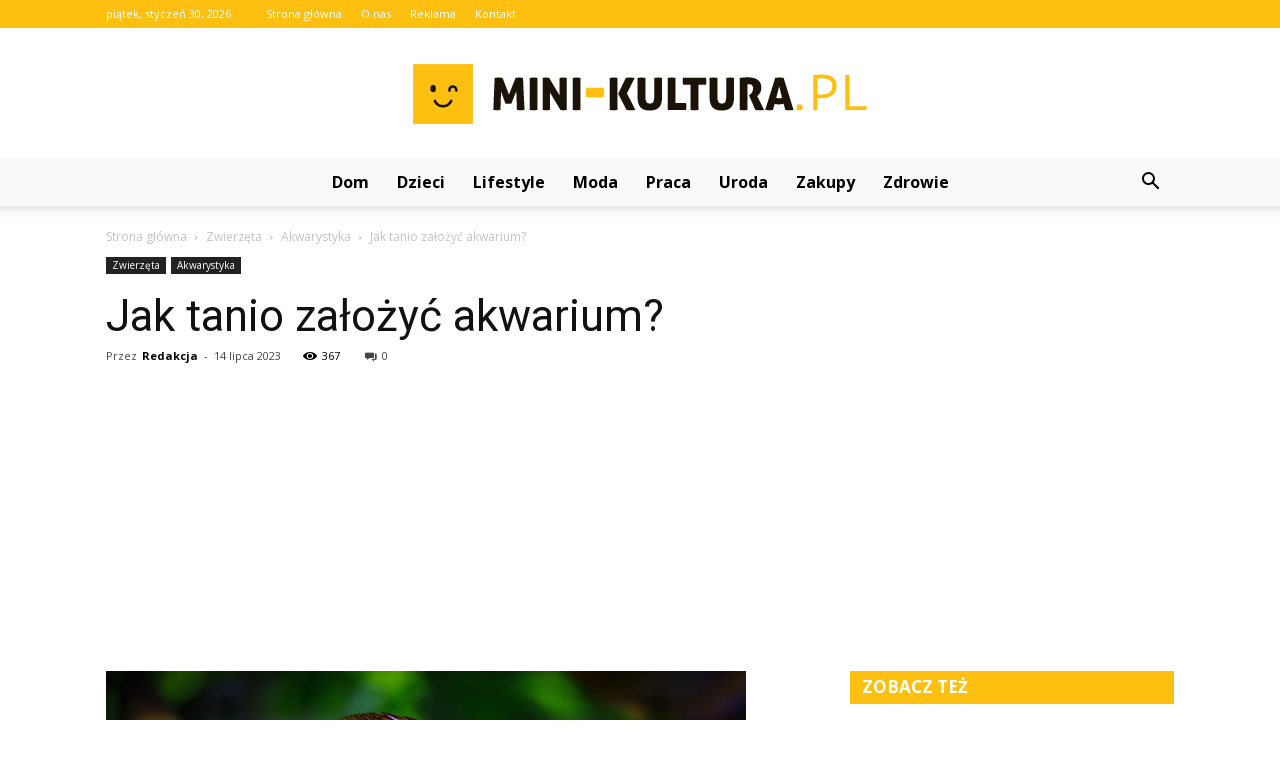

--- FILE ---
content_type: text/html; charset=UTF-8
request_url: https://www.mini-kultura.pl/jak-tanio-zalozyc-akwarium/
body_size: 92277
content:
<!doctype html >
<!--[if IE 8]>    <html class="ie8" lang="en"> <![endif]-->
<!--[if IE 9]>    <html class="ie9" lang="en"> <![endif]-->
<!--[if gt IE 8]><!--> <html lang="pl-PL"> <!--<![endif]-->
<head>
    <title>Jak tanio założyć akwarium? - Mini-Kultura.pl</title>
    <meta charset="UTF-8" />
    <meta name="viewport" content="width=device-width, initial-scale=1.0">
    <link rel="pingback" href="https://www.mini-kultura.pl/xmlrpc.php" />
    <meta property="og:image" content="https://www.mini-kultura.pl/wp-content/uploads/2023/05/c9710bc934f08e6fe08af27383e35e3b.jpeg" /><meta name="author" content="Redakcja">

<!-- This site is optimized with the Yoast SEO plugin v12.7.1 - https://yoast.com/wordpress/plugins/seo/ -->
<meta name="robots" content="max-snippet:-1, max-image-preview:large, max-video-preview:-1"/>
<link rel="canonical" href="https://www.mini-kultura.pl/jak-tanio-zalozyc-akwarium/" />
<meta property="og:locale" content="pl_PL" />
<meta property="og:type" content="article" />
<meta property="og:title" content="Jak tanio założyć akwarium? - Mini-Kultura.pl" />
<meta property="og:description" content="Wprowadzenie: Założenie akwarium może być kosztowne, ale istnieją sposoby, aby zrobić to taniej. W tym artykule przedstawimy kilka wskazówek, jak założyć akwarium bez przepłacania. 5 sposobów na założenie taniego akwarium Jak tanio założyć akwarium? Akwarystyka to pasjonujące hobby, które może dostarczyć wiele radości i satysfakcji. Jednak, jak każde hobby, wymaga pewnych nakładów finansowych. Założenie akwarium &hellip;" />
<meta property="og:url" content="https://www.mini-kultura.pl/jak-tanio-zalozyc-akwarium/" />
<meta property="og:site_name" content="Mini-Kultura.pl" />
<meta property="article:section" content="Akwarystyka" />
<meta property="article:published_time" content="2023-07-14T21:30:00+00:00" />
<meta property="og:image" content="https://www.mini-kultura.pl/wp-content/uploads/2023/05/c9710bc934f08e6fe08af27383e35e3b.jpeg" />
<meta property="og:image:secure_url" content="https://www.mini-kultura.pl/wp-content/uploads/2023/05/c9710bc934f08e6fe08af27383e35e3b.jpeg" />
<meta property="og:image:width" content="640" />
<meta property="og:image:height" content="427" />
<meta name="twitter:card" content="summary_large_image" />
<meta name="twitter:description" content="Wprowadzenie: Założenie akwarium może być kosztowne, ale istnieją sposoby, aby zrobić to taniej. W tym artykule przedstawimy kilka wskazówek, jak założyć akwarium bez przepłacania. 5 sposobów na założenie taniego akwarium Jak tanio założyć akwarium? Akwarystyka to pasjonujące hobby, które może dostarczyć wiele radości i satysfakcji. Jednak, jak każde hobby, wymaga pewnych nakładów finansowych. Założenie akwarium [&hellip;]" />
<meta name="twitter:title" content="Jak tanio założyć akwarium? - Mini-Kultura.pl" />
<meta name="twitter:image" content="https://www.mini-kultura.pl/wp-content/uploads/2023/05/c9710bc934f08e6fe08af27383e35e3b.jpeg" />
<script type='application/ld+json' class='yoast-schema-graph yoast-schema-graph--main'>{"@context":"https://schema.org","@graph":[{"@type":"WebSite","@id":"https://www.mini-kultura.pl/#website","url":"https://www.mini-kultura.pl/","name":"Mini-Kultura.pl","potentialAction":{"@type":"SearchAction","target":"https://www.mini-kultura.pl/?s={search_term_string}","query-input":"required name=search_term_string"}},{"@type":"ImageObject","@id":"https://www.mini-kultura.pl/jak-tanio-zalozyc-akwarium/#primaryimage","url":"https://www.mini-kultura.pl/wp-content/uploads/2023/05/c9710bc934f08e6fe08af27383e35e3b.jpeg","width":640,"height":427,"caption":"Jak tanio za\u0142o\u017cy\u0107 akwarium?"},{"@type":"WebPage","@id":"https://www.mini-kultura.pl/jak-tanio-zalozyc-akwarium/#webpage","url":"https://www.mini-kultura.pl/jak-tanio-zalozyc-akwarium/","inLanguage":"pl-PL","name":"Jak tanio za\u0142o\u017cy\u0107 akwarium? - Mini-Kultura.pl","isPartOf":{"@id":"https://www.mini-kultura.pl/#website"},"primaryImageOfPage":{"@id":"https://www.mini-kultura.pl/jak-tanio-zalozyc-akwarium/#primaryimage"},"datePublished":"2023-07-14T21:30:00+00:00","dateModified":"2023-07-14T21:30:00+00:00","author":{"@id":"https://www.mini-kultura.pl/#/schema/person/402efab34ca465bfc726ff651bedbf06"}},{"@type":["Person"],"@id":"https://www.mini-kultura.pl/#/schema/person/402efab34ca465bfc726ff651bedbf06","name":"Redakcja","image":{"@type":"ImageObject","@id":"https://www.mini-kultura.pl/#authorlogo","url":"https://secure.gravatar.com/avatar/05cc9facd7d0f4447281abb7206d3070?s=96&d=mm&r=g","caption":"Redakcja"},"sameAs":[]}]}</script>
<!-- / Yoast SEO plugin. -->

<link rel='dns-prefetch' href='//fonts.googleapis.com' />
<link rel='dns-prefetch' href='//s.w.org' />
<link rel="alternate" type="application/rss+xml" title="Mini-Kultura.pl &raquo; Kanał z wpisami" href="https://www.mini-kultura.pl/feed/" />
<link rel="alternate" type="application/rss+xml" title="Mini-Kultura.pl &raquo; Kanał z komentarzami" href="https://www.mini-kultura.pl/comments/feed/" />
<link rel="alternate" type="application/rss+xml" title="Mini-Kultura.pl &raquo; Jak tanio założyć akwarium? Kanał z komentarzami" href="https://www.mini-kultura.pl/jak-tanio-zalozyc-akwarium/feed/" />
		<script type="text/javascript">
			window._wpemojiSettings = {"baseUrl":"https:\/\/s.w.org\/images\/core\/emoji\/11\/72x72\/","ext":".png","svgUrl":"https:\/\/s.w.org\/images\/core\/emoji\/11\/svg\/","svgExt":".svg","source":{"concatemoji":"https:\/\/www.mini-kultura.pl\/wp-includes\/js\/wp-emoji-release.min.js?ver=4.9.26"}};
			!function(e,a,t){var n,r,o,i=a.createElement("canvas"),p=i.getContext&&i.getContext("2d");function s(e,t){var a=String.fromCharCode;p.clearRect(0,0,i.width,i.height),p.fillText(a.apply(this,e),0,0);e=i.toDataURL();return p.clearRect(0,0,i.width,i.height),p.fillText(a.apply(this,t),0,0),e===i.toDataURL()}function c(e){var t=a.createElement("script");t.src=e,t.defer=t.type="text/javascript",a.getElementsByTagName("head")[0].appendChild(t)}for(o=Array("flag","emoji"),t.supports={everything:!0,everythingExceptFlag:!0},r=0;r<o.length;r++)t.supports[o[r]]=function(e){if(!p||!p.fillText)return!1;switch(p.textBaseline="top",p.font="600 32px Arial",e){case"flag":return s([55356,56826,55356,56819],[55356,56826,8203,55356,56819])?!1:!s([55356,57332,56128,56423,56128,56418,56128,56421,56128,56430,56128,56423,56128,56447],[55356,57332,8203,56128,56423,8203,56128,56418,8203,56128,56421,8203,56128,56430,8203,56128,56423,8203,56128,56447]);case"emoji":return!s([55358,56760,9792,65039],[55358,56760,8203,9792,65039])}return!1}(o[r]),t.supports.everything=t.supports.everything&&t.supports[o[r]],"flag"!==o[r]&&(t.supports.everythingExceptFlag=t.supports.everythingExceptFlag&&t.supports[o[r]]);t.supports.everythingExceptFlag=t.supports.everythingExceptFlag&&!t.supports.flag,t.DOMReady=!1,t.readyCallback=function(){t.DOMReady=!0},t.supports.everything||(n=function(){t.readyCallback()},a.addEventListener?(a.addEventListener("DOMContentLoaded",n,!1),e.addEventListener("load",n,!1)):(e.attachEvent("onload",n),a.attachEvent("onreadystatechange",function(){"complete"===a.readyState&&t.readyCallback()})),(n=t.source||{}).concatemoji?c(n.concatemoji):n.wpemoji&&n.twemoji&&(c(n.twemoji),c(n.wpemoji)))}(window,document,window._wpemojiSettings);
		</script>
		<style type="text/css">
img.wp-smiley,
img.emoji {
	display: inline !important;
	border: none !important;
	box-shadow: none !important;
	height: 1em !important;
	width: 1em !important;
	margin: 0 .07em !important;
	vertical-align: -0.1em !important;
	background: none !important;
	padding: 0 !important;
}
</style>
<link rel='stylesheet' id='google-fonts-style-css'  href='https://fonts.googleapis.com/css?family=Roboto%3A300%2C400%2C400italic%2C500%2C500italic%2C700%2C900%7COpen+Sans%3A300italic%2C400%2C400italic%2C600%2C600italic%2C700&#038;ver=7.8.1' type='text/css' media='all' />
<link rel='stylesheet' id='js_composer_front-css'  href='https://www.mini-kultura.pl/wp-content/plugins/js_composer/assets/css/js_composer.min.css?ver=5.1.1' type='text/css' media='all' />
<link rel='stylesheet' id='td-theme-css'  href='https://www.mini-kultura.pl/wp-content/themes/Newspaper/style.css?ver=7.8.1' type='text/css' media='all' />
<link rel='stylesheet' id='td-theme-demo-style-css'  href='https://www.mini-kultura.pl/wp-content/themes/Newspaper/includes/demos/blog_cars/demo_style.css?ver=7.8.1' type='text/css' media='all' />
<script type='text/javascript' src='https://www.mini-kultura.pl/wp-includes/js/jquery/jquery.js?ver=1.12.4'></script>
<script type='text/javascript' src='https://www.mini-kultura.pl/wp-includes/js/jquery/jquery-migrate.min.js?ver=1.4.1'></script>
<link rel='https://api.w.org/' href='https://www.mini-kultura.pl/wp-json/' />
<link rel="EditURI" type="application/rsd+xml" title="RSD" href="https://www.mini-kultura.pl/xmlrpc.php?rsd" />
<link rel="wlwmanifest" type="application/wlwmanifest+xml" href="https://www.mini-kultura.pl/wp-includes/wlwmanifest.xml" /> 
<meta name="generator" content="WordPress 4.9.26" />
<link rel='shortlink' href='https://www.mini-kultura.pl/?p=2528' />
<link rel="alternate" type="application/json+oembed" href="https://www.mini-kultura.pl/wp-json/oembed/1.0/embed?url=https%3A%2F%2Fwww.mini-kultura.pl%2Fjak-tanio-zalozyc-akwarium%2F" />
<link rel="alternate" type="text/xml+oembed" href="https://www.mini-kultura.pl/wp-json/oembed/1.0/embed?url=https%3A%2F%2Fwww.mini-kultura.pl%2Fjak-tanio-zalozyc-akwarium%2F&#038;format=xml" />
<!--[if lt IE 9]><script src="https://html5shim.googlecode.com/svn/trunk/html5.js"></script><![endif]-->
    <meta name="generator" content="Powered by Visual Composer - drag and drop page builder for WordPress."/>
<!--[if lte IE 9]><link rel="stylesheet" type="text/css" href="https://www.mini-kultura.pl/wp-content/plugins/js_composer/assets/css/vc_lte_ie9.min.css" media="screen"><![endif]-->
<!-- JS generated by theme -->

<script>
    
    

	    var tdBlocksArray = []; //here we store all the items for the current page

	    //td_block class - each ajax block uses a object of this class for requests
	    function tdBlock() {
		    this.id = '';
		    this.block_type = 1; //block type id (1-234 etc)
		    this.atts = '';
		    this.td_column_number = '';
		    this.td_current_page = 1; //
		    this.post_count = 0; //from wp
		    this.found_posts = 0; //from wp
		    this.max_num_pages = 0; //from wp
		    this.td_filter_value = ''; //current live filter value
		    this.is_ajax_running = false;
		    this.td_user_action = ''; // load more or infinite loader (used by the animation)
		    this.header_color = '';
		    this.ajax_pagination_infinite_stop = ''; //show load more at page x
	    }


        // td_js_generator - mini detector
        (function(){
            var htmlTag = document.getElementsByTagName("html")[0];

            if ( navigator.userAgent.indexOf("MSIE 10.0") > -1 ) {
                htmlTag.className += ' ie10';
            }

            if ( !!navigator.userAgent.match(/Trident.*rv\:11\./) ) {
                htmlTag.className += ' ie11';
            }

            if ( /(iPad|iPhone|iPod)/g.test(navigator.userAgent) ) {
                htmlTag.className += ' td-md-is-ios';
            }

            var user_agent = navigator.userAgent.toLowerCase();
            if ( user_agent.indexOf("android") > -1 ) {
                htmlTag.className += ' td-md-is-android';
            }

            if ( -1 !== navigator.userAgent.indexOf('Mac OS X')  ) {
                htmlTag.className += ' td-md-is-os-x';
            }

            if ( /chrom(e|ium)/.test(navigator.userAgent.toLowerCase()) ) {
               htmlTag.className += ' td-md-is-chrome';
            }

            if ( -1 !== navigator.userAgent.indexOf('Firefox') ) {
                htmlTag.className += ' td-md-is-firefox';
            }

            if ( -1 !== navigator.userAgent.indexOf('Safari') && -1 === navigator.userAgent.indexOf('Chrome') ) {
                htmlTag.className += ' td-md-is-safari';
            }

            if( -1 !== navigator.userAgent.indexOf('IEMobile') ){
                htmlTag.className += ' td-md-is-iemobile';
            }

        })();




        var tdLocalCache = {};

        ( function () {
            "use strict";

            tdLocalCache = {
                data: {},
                remove: function (resource_id) {
                    delete tdLocalCache.data[resource_id];
                },
                exist: function (resource_id) {
                    return tdLocalCache.data.hasOwnProperty(resource_id) && tdLocalCache.data[resource_id] !== null;
                },
                get: function (resource_id) {
                    return tdLocalCache.data[resource_id];
                },
                set: function (resource_id, cachedData) {
                    tdLocalCache.remove(resource_id);
                    tdLocalCache.data[resource_id] = cachedData;
                }
            };
        })();

    
    
var td_viewport_interval_list=[{"limitBottom":767,"sidebarWidth":228},{"limitBottom":1018,"sidebarWidth":300},{"limitBottom":1140,"sidebarWidth":324}];
var td_animation_stack_effect="type0";
var tds_animation_stack=true;
var td_animation_stack_specific_selectors=".entry-thumb, img";
var td_animation_stack_general_selectors=".td-animation-stack img, .td-animation-stack .entry-thumb, .post img";
var td_ajax_url="https:\/\/www.mini-kultura.pl\/wp-admin\/admin-ajax.php?td_theme_name=Newspaper&v=7.8.1";
var td_get_template_directory_uri="https:\/\/www.mini-kultura.pl\/wp-content\/themes\/Newspaper";
var tds_snap_menu="";
var tds_logo_on_sticky="";
var tds_header_style="10";
var td_please_wait="Prosz\u0119 czeka\u0107 ...";
var td_email_user_pass_incorrect="U\u017cytkownik lub has\u0142o niepoprawne!";
var td_email_user_incorrect="E-mail lub nazwa u\u017cytkownika jest niepoprawna!";
var td_email_incorrect="E-mail niepoprawny!";
var tds_more_articles_on_post_enable="";
var tds_more_articles_on_post_time_to_wait="";
var tds_more_articles_on_post_pages_distance_from_top=0;
var tds_theme_color_site_wide="#fdc010";
var tds_smart_sidebar="enabled";
var tdThemeName="Newspaper";
var td_magnific_popup_translation_tPrev="Poprzedni (Strza\u0142ka w lewo)";
var td_magnific_popup_translation_tNext="Nast\u0119pny (Strza\u0142ka w prawo)";
var td_magnific_popup_translation_tCounter="%curr% z %total%";
var td_magnific_popup_translation_ajax_tError="Zawarto\u015b\u0107 z %url% nie mo\u017ce by\u0107 za\u0142adowana.";
var td_magnific_popup_translation_image_tError="Obraz #%curr% nie mo\u017ce by\u0107 za\u0142adowany.";
var td_ad_background_click_link="";
var td_ad_background_click_target="";
</script>


<!-- Header style compiled by theme -->

<style>
    
.td-header-wrap .black-menu .sf-menu > .current-menu-item > a,
    .td-header-wrap .black-menu .sf-menu > .current-menu-ancestor > a,
    .td-header-wrap .black-menu .sf-menu > .current-category-ancestor > a,
    .td-header-wrap .black-menu .sf-menu > li > a:hover,
    .td-header-wrap .black-menu .sf-menu > .sfHover > a,
    .td-header-style-12 .td-header-menu-wrap-full,
    .sf-menu > .current-menu-item > a:after,
    .sf-menu > .current-menu-ancestor > a:after,
    .sf-menu > .current-category-ancestor > a:after,
    .sf-menu > li:hover > a:after,
    .sf-menu > .sfHover > a:after,
    .td-header-style-12 .td-affix,
    .header-search-wrap .td-drop-down-search:after,
    .header-search-wrap .td-drop-down-search .btn:hover,
    input[type=submit]:hover,
    .td-read-more a,
    .td-post-category:hover,
    .td-grid-style-1.td-hover-1 .td-big-grid-post:hover .td-post-category,
    .td-grid-style-5.td-hover-1 .td-big-grid-post:hover .td-post-category,
    .td_top_authors .td-active .td-author-post-count,
    .td_top_authors .td-active .td-author-comments-count,
    .td_top_authors .td_mod_wrap:hover .td-author-post-count,
    .td_top_authors .td_mod_wrap:hover .td-author-comments-count,
    .td-404-sub-sub-title a:hover,
    .td-search-form-widget .wpb_button:hover,
    .td-rating-bar-wrap div,
    .td_category_template_3 .td-current-sub-category,
    .dropcap,
    .td_wrapper_video_playlist .td_video_controls_playlist_wrapper,
    .wpb_default,
    .wpb_default:hover,
    .td-left-smart-list:hover,
    .td-right-smart-list:hover,
    .woocommerce-checkout .woocommerce input.button:hover,
    .woocommerce-page .woocommerce a.button:hover,
    .woocommerce-account div.woocommerce .button:hover,
    #bbpress-forums button:hover,
    .bbp_widget_login .button:hover,
    .td-footer-wrapper .td-post-category,
    .td-footer-wrapper .widget_product_search input[type="submit"]:hover,
    .woocommerce .product a.button:hover,
    .woocommerce .product #respond input#submit:hover,
    .woocommerce .checkout input#place_order:hover,
    .woocommerce .woocommerce.widget .button:hover,
    .single-product .product .summary .cart .button:hover,
    .woocommerce-cart .woocommerce table.cart .button:hover,
    .woocommerce-cart .woocommerce .shipping-calculator-form .button:hover,
    .td-next-prev-wrap a:hover,
    .td-load-more-wrap a:hover,
    .td-post-small-box a:hover,
    .page-nav .current,
    .page-nav:first-child > div,
    .td_category_template_8 .td-category-header .td-category a.td-current-sub-category,
    .td_category_template_4 .td-category-siblings .td-category a:hover,
    #bbpress-forums .bbp-pagination .current,
    #bbpress-forums #bbp-single-user-details #bbp-user-navigation li.current a,
    .td-theme-slider:hover .slide-meta-cat a,
    a.vc_btn-black:hover,
    .td-trending-now-wrapper:hover .td-trending-now-title,
    .td-scroll-up,
    .td-smart-list-button:hover,
    .td-weather-information:before,
    .td-weather-week:before,
    .td_block_exchange .td-exchange-header:before,
    .td_block_big_grid_9.td-grid-style-1 .td-post-category,
    .td_block_big_grid_9.td-grid-style-5 .td-post-category,
    .td-grid-style-6.td-hover-1 .td-module-thumb:after,
    .td-pulldown-syle-2 .td-subcat-dropdown ul:after,
    .td_block_template_9 .td-block-title:after,
    .td_block_template_15 .td-block-title:before {
        background-color: #fdc010;
    }

    .global-block-template-4 .td-related-title .td-cur-simple-item:before {
        border-color: #fdc010 transparent transparent transparent !important;
    }

    .woocommerce .woocommerce-message .button:hover,
    .woocommerce .woocommerce-error .button:hover,
    .woocommerce .woocommerce-info .button:hover,
    .global-block-template-4 .td-related-title .td-cur-simple-item,
    .global-block-template-3 .td-related-title .td-cur-simple-item,
    .global-block-template-9 .td-related-title:after {
        background-color: #fdc010 !important;
    }

    .woocommerce .product .onsale,
    .woocommerce.widget .ui-slider .ui-slider-handle {
        background: none #fdc010;
    }

    .woocommerce.widget.widget_layered_nav_filters ul li a {
        background: none repeat scroll 0 0 #fdc010 !important;
    }

    a,
    cite a:hover,
    .td_mega_menu_sub_cats .cur-sub-cat,
    .td-mega-span h3 a:hover,
    .td_mod_mega_menu:hover .entry-title a,
    .header-search-wrap .result-msg a:hover,
    .top-header-menu li a:hover,
    .top-header-menu .current-menu-item > a,
    .top-header-menu .current-menu-ancestor > a,
    .top-header-menu .current-category-ancestor > a,
    .td-social-icon-wrap > a:hover,
    .td-header-sp-top-widget .td-social-icon-wrap a:hover,
    .td-page-content blockquote p,
    .td-post-content blockquote p,
    .mce-content-body blockquote p,
    .comment-content blockquote p,
    .wpb_text_column blockquote p,
    .td_block_text_with_title blockquote p,
    .td_module_wrap:hover .entry-title a,
    .td-subcat-filter .td-subcat-list a:hover,
    .td-subcat-filter .td-subcat-dropdown a:hover,
    .td_quote_on_blocks,
    .dropcap2,
    .dropcap3,
    .td_top_authors .td-active .td-authors-name a,
    .td_top_authors .td_mod_wrap:hover .td-authors-name a,
    .td-post-next-prev-content a:hover,
    .author-box-wrap .td-author-social a:hover,
    .td-author-name a:hover,
    .td-author-url a:hover,
    .td_mod_related_posts:hover h3 > a,
    .td-post-template-11 .td-related-title .td-related-left:hover,
    .td-post-template-11 .td-related-title .td-related-right:hover,
    .td-post-template-11 .td-related-title .td-cur-simple-item,
    .td-post-template-11 .td_block_related_posts .td-next-prev-wrap a:hover,
    .comment-reply-link:hover,
    .logged-in-as a:hover,
    #cancel-comment-reply-link:hover,
    .td-search-query,
    .td-category-header .td-pulldown-category-filter-link:hover,
    .td-category-siblings .td-subcat-dropdown a:hover,
    .td-category-siblings .td-subcat-dropdown a.td-current-sub-category,
    .widget a:hover,
    .archive .widget_archive .current,
    .archive .widget_archive .current a,
    .widget_calendar tfoot a:hover,
    .woocommerce a.added_to_cart:hover,
    #bbpress-forums li.bbp-header .bbp-reply-content span a:hover,
    #bbpress-forums .bbp-forum-freshness a:hover,
    #bbpress-forums .bbp-topic-freshness a:hover,
    #bbpress-forums .bbp-forums-list li a:hover,
    #bbpress-forums .bbp-forum-title:hover,
    #bbpress-forums .bbp-topic-permalink:hover,
    #bbpress-forums .bbp-topic-started-by a:hover,
    #bbpress-forums .bbp-topic-started-in a:hover,
    #bbpress-forums .bbp-body .super-sticky li.bbp-topic-title .bbp-topic-permalink,
    #bbpress-forums .bbp-body .sticky li.bbp-topic-title .bbp-topic-permalink,
    .widget_display_replies .bbp-author-name,
    .widget_display_topics .bbp-author-name,
    .footer-text-wrap .footer-email-wrap a,
    .td-subfooter-menu li a:hover,
    .footer-social-wrap a:hover,
    a.vc_btn-black:hover,
    .td-smart-list-dropdown-wrap .td-smart-list-button:hover,
    .td_module_17 .td-read-more a:hover,
    .td_module_18 .td-read-more a:hover,
    .td_module_19 .td-post-author-name a:hover,
    .td-instagram-user a,
    .td-pulldown-syle-2 .td-subcat-dropdown:hover .td-subcat-more span,
    .td-pulldown-syle-2 .td-subcat-dropdown:hover .td-subcat-more i,
    .td-pulldown-syle-3 .td-subcat-dropdown:hover .td-subcat-more span,
    .td-pulldown-syle-3 .td-subcat-dropdown:hover .td-subcat-more i,
    .td-block-title-wrap .td-wrapper-pulldown-filter .td-pulldown-filter-display-option:hover,
    .td-block-title-wrap .td-wrapper-pulldown-filter .td-pulldown-filter-display-option:hover i,
    .td-block-title-wrap .td-wrapper-pulldown-filter .td-pulldown-filter-link:hover,
    .td-block-title-wrap .td-wrapper-pulldown-filter .td-pulldown-filter-item .td-cur-simple-item,
    .global-block-template-2 .td-related-title .td-cur-simple-item,
    .global-block-template-5 .td-related-title .td-cur-simple-item,
    .global-block-template-6 .td-related-title .td-cur-simple-item,
    .global-block-template-7 .td-related-title .td-cur-simple-item,
    .global-block-template-8 .td-related-title .td-cur-simple-item,
    .global-block-template-9 .td-related-title .td-cur-simple-item,
    .global-block-template-10 .td-related-title .td-cur-simple-item,
    .global-block-template-11 .td-related-title .td-cur-simple-item,
    .global-block-template-12 .td-related-title .td-cur-simple-item,
    .global-block-template-13 .td-related-title .td-cur-simple-item,
    .global-block-template-14 .td-related-title .td-cur-simple-item,
    .global-block-template-15 .td-related-title .td-cur-simple-item,
    .global-block-template-16 .td-related-title .td-cur-simple-item,
    .global-block-template-17 .td-related-title .td-cur-simple-item,
    .td-theme-wrap .sf-menu ul .td-menu-item > a:hover,
    .td-theme-wrap .sf-menu ul .sfHover > a,
    .td-theme-wrap .sf-menu ul .current-menu-ancestor > a,
    .td-theme-wrap .sf-menu ul .current-category-ancestor > a,
    .td-theme-wrap .sf-menu ul .current-menu-item > a {
        color: #fdc010;
    }

    a.vc_btn-black.vc_btn_square_outlined:hover,
    a.vc_btn-black.vc_btn_outlined:hover,
    .td-mega-menu-page .wpb_content_element ul li a:hover,
     .td-theme-wrap .td-aj-search-results .td_module_wrap:hover .entry-title a,
    .td-theme-wrap .header-search-wrap .result-msg a:hover {
        color: #fdc010 !important;
    }

    .td-next-prev-wrap a:hover,
    .td-load-more-wrap a:hover,
    .td-post-small-box a:hover,
    .page-nav .current,
    .page-nav:first-child > div,
    .td_category_template_8 .td-category-header .td-category a.td-current-sub-category,
    .td_category_template_4 .td-category-siblings .td-category a:hover,
    #bbpress-forums .bbp-pagination .current,
    .post .td_quote_box,
    .page .td_quote_box,
    a.vc_btn-black:hover,
    .td_block_template_5 .td-block-title > * {
        border-color: #fdc010;
    }

    .td_wrapper_video_playlist .td_video_currently_playing:after {
        border-color: #fdc010 !important;
    }

    .header-search-wrap .td-drop-down-search:before {
        border-color: transparent transparent #fdc010 transparent;
    }

    .block-title > span,
    .block-title > a,
    .block-title > label,
    .widgettitle,
    .widgettitle:after,
    .td-trending-now-title,
    .td-trending-now-wrapper:hover .td-trending-now-title,
    .wpb_tabs li.ui-tabs-active a,
    .wpb_tabs li:hover a,
    .vc_tta-container .vc_tta-color-grey.vc_tta-tabs-position-top.vc_tta-style-classic .vc_tta-tabs-container .vc_tta-tab.vc_active > a,
    .vc_tta-container .vc_tta-color-grey.vc_tta-tabs-position-top.vc_tta-style-classic .vc_tta-tabs-container .vc_tta-tab:hover > a,
    .td_block_template_1 .td-related-title .td-cur-simple-item,
    .woocommerce .product .products h2,
    .td-subcat-filter .td-subcat-dropdown:hover .td-subcat-more {
    	background-color: #fdc010;
    }

    .woocommerce div.product .woocommerce-tabs ul.tabs li.active {
    	background-color: #fdc010 !important;
    }

    .block-title,
    .td_block_template_1 .td-related-title,
    .wpb_tabs .wpb_tabs_nav,
    .vc_tta-container .vc_tta-color-grey.vc_tta-tabs-position-top.vc_tta-style-classic .vc_tta-tabs-container,
    .woocommerce div.product .woocommerce-tabs ul.tabs:before {
        border-color: #fdc010;
    }
    .td_block_wrap .td-subcat-item a.td-cur-simple-item {
	    color: #fdc010;
	}


    
    .td-grid-style-4 .entry-title
    {
        background-color: rgba(253, 192, 16, 0.7);
    }

    
    .td-header-wrap .td-header-top-menu-full,
    .td-header-wrap .top-header-menu .sub-menu {
        background-color: #fdc010;
    }
    .td-header-style-8 .td-header-top-menu-full {
        background-color: transparent;
    }
    .td-header-style-8 .td-header-top-menu-full .td-header-top-menu {
        background-color: #fdc010;
        padding-left: 15px;
        padding-right: 15px;
    }

    .td-header-wrap .td-header-top-menu-full .td-header-top-menu,
    .td-header-wrap .td-header-top-menu-full {
        border-bottom: none;
    }


    
    .td-header-top-menu,
    .td-header-top-menu a,
    .td-header-wrap .td-header-top-menu-full .td-header-top-menu,
    .td-header-wrap .td-header-top-menu-full a,
    .td-header-style-8 .td-header-top-menu,
    .td-header-style-8 .td-header-top-menu a {
        color: #ffffff;
    }

    
    .top-header-menu .current-menu-item > a,
    .top-header-menu .current-menu-ancestor > a,
    .top-header-menu .current-category-ancestor > a,
    .top-header-menu li a:hover {
        color: #000000;
    }

    
    .td-header-wrap .td-header-sp-top-widget .td-icon-font {
        color: #ffffff;
    }

    
    .td-header-wrap .td-header-menu-wrap-full,
    .sf-menu > .current-menu-ancestor > a,
    .sf-menu > .current-category-ancestor > a,
    .td-header-menu-wrap.td-affix,
    .td-header-style-3 .td-header-main-menu,
    .td-header-style-3 .td-affix .td-header-main-menu,
    .td-header-style-4 .td-header-main-menu,
    .td-header-style-4 .td-affix .td-header-main-menu,
    .td-header-style-8 .td-header-menu-wrap.td-affix,
    .td-header-style-8 .td-header-top-menu-full {
		background-color: #f9f9f9;
    }


    .td-boxed-layout .td-header-style-3 .td-header-menu-wrap,
    .td-boxed-layout .td-header-style-4 .td-header-menu-wrap,
    .td-header-style-3 .td_stretch_content .td-header-menu-wrap,
    .td-header-style-4 .td_stretch_content .td-header-menu-wrap {
    	background-color: #f9f9f9 !important;
    }


    @media (min-width: 1019px) {
        .td-header-style-1 .td-header-sp-recs,
        .td-header-style-1 .td-header-sp-logo {
            margin-bottom: 28px;
        }
    }

    @media (min-width: 768px) and (max-width: 1018px) {
        .td-header-style-1 .td-header-sp-recs,
        .td-header-style-1 .td-header-sp-logo {
            margin-bottom: 14px;
        }
    }

    .td-header-style-7 .td-header-top-menu {
        border-bottom: none;
    }


    
    .sf-menu > .current-menu-item > a:after,
    .sf-menu > .current-menu-ancestor > a:after,
    .sf-menu > .current-category-ancestor > a:after,
    .sf-menu > li:hover > a:after,
    .sf-menu > .sfHover > a:after,
    .td_block_mega_menu .td-next-prev-wrap a:hover,
    .td-mega-span .td-post-category:hover,
    .td-header-wrap .black-menu .sf-menu > li > a:hover,
    .td-header-wrap .black-menu .sf-menu > .current-menu-ancestor > a,
    .td-header-wrap .black-menu .sf-menu > .sfHover > a,
    .header-search-wrap .td-drop-down-search:after,
    .header-search-wrap .td-drop-down-search .btn:hover,
    .td-header-wrap .black-menu .sf-menu > .current-menu-item > a,
    .td-header-wrap .black-menu .sf-menu > .current-menu-ancestor > a,
    .td-header-wrap .black-menu .sf-menu > .current-category-ancestor > a {
        background-color: #fdc010;
    }


    .td_block_mega_menu .td-next-prev-wrap a:hover {
        border-color: #fdc010;
    }

    .header-search-wrap .td-drop-down-search:before {
        border-color: transparent transparent #fdc010 transparent;
    }

    .td_mega_menu_sub_cats .cur-sub-cat,
    .td_mod_mega_menu:hover .entry-title a,
    .td-theme-wrap .sf-menu ul .td-menu-item > a:hover,
    .td-theme-wrap .sf-menu ul .sfHover > a,
    .td-theme-wrap .sf-menu ul .current-menu-ancestor > a,
    .td-theme-wrap .sf-menu ul .current-category-ancestor > a,
    .td-theme-wrap .sf-menu ul .current-menu-item > a {
        color: #fdc010;
    }


    
    .td-header-wrap .td-header-menu-wrap .sf-menu > li > a,
    .td-header-wrap .header-search-wrap .td-icon-search {
        color: #000000;
    }

    
    .td-menu-background:before,
    .td-search-background:before {
        background: rgba(30,18,0,0.8);
        background: -moz-linear-gradient(top, rgba(30,18,0,0.8) 0%, rgba(226,160,45,0.8) 100%);
        background: -webkit-gradient(left top, left bottom, color-stop(0%, rgba(30,18,0,0.8)), color-stop(100%, rgba(226,160,45,0.8)));
        background: -webkit-linear-gradient(top, rgba(30,18,0,0.8) 0%, rgba(226,160,45,0.8) 100%);
        background: -o-linear-gradient(top, rgba(30,18,0,0.8) 0%, @mobileu_gradient_two_mob 100%);
        background: -ms-linear-gradient(top, rgba(30,18,0,0.8) 0%, rgba(226,160,45,0.8) 100%);
        background: linear-gradient(to bottom, rgba(30,18,0,0.8) 0%, rgba(226,160,45,0.8) 100%);
        filter: progid:DXImageTransform.Microsoft.gradient( startColorstr='rgba(30,18,0,0.8)', endColorstr='rgba(226,160,45,0.8)', GradientType=0 );
    }

    
    .td-footer-wrapper,
    .td-footer-wrapper .td_block_template_7 .td-block-title > *,
    .td-footer-wrapper .td_block_template_17 .td-block-title,
    .td-footer-wrapper .td-block-title-wrap .td-wrapper-pulldown-filter {
        background-color: #f9f9f9;
    }

    
    .td-footer-wrapper,
    .td-footer-wrapper a,
    .td-footer-wrapper .block-title a,
    .td-footer-wrapper .block-title span,
    .td-footer-wrapper .block-title label,
    .td-footer-wrapper .td-excerpt,
    .td-footer-wrapper .td-post-author-name span,
    .td-footer-wrapper .td-post-date,
    .td-footer-wrapper .td-social-style3 .td_social_type a,
    .td-footer-wrapper .td-social-style3,
    .td-footer-wrapper .td-social-style4 .td_social_type a,
    .td-footer-wrapper .td-social-style4,
    .td-footer-wrapper .td-social-style9,
    .td-footer-wrapper .td-social-style10,
    .td-footer-wrapper .td-social-style2 .td_social_type a,
    .td-footer-wrapper .td-social-style8 .td_social_type a,
    .td-footer-wrapper .td-social-style2 .td_social_type,
    .td-footer-wrapper .td-social-style8 .td_social_type,
    .td-footer-template-13 .td-social-name,
    .td-footer-wrapper .td_block_template_7 .td-block-title > * {
        color: #000000;
    }

    .td-footer-wrapper .widget_calendar th,
    .td-footer-wrapper .widget_calendar td,
    .td-footer-wrapper .td-social-style2 .td_social_type .td-social-box,
    .td-footer-wrapper .td-social-style8 .td_social_type .td-social-box,
    .td-social-style-2 .td-icon-font:after {
        border-color: #000000;
    }

    .td-footer-wrapper .td-module-comments a,
    .td-footer-wrapper .td-post-category,
    .td-footer-wrapper .td-slide-meta .td-post-author-name span,
    .td-footer-wrapper .td-slide-meta .td-post-date {
        color: #fff;
    }

    
    .td-footer-bottom-full .td-container::before {
        background-color: rgba(0, 0, 0, 0.1);
    }

    
	.td-footer-wrapper .block-title > span,
    .td-footer-wrapper .block-title > a,
    .td-footer-wrapper .widgettitle,
    .td-theme-wrap .td-footer-wrapper .td-container .td-block-title > *,
    .td-theme-wrap .td-footer-wrapper .td_block_template_6 .td-block-title:before {
    	color: #000000;
    }

    
    .td-footer-wrapper .footer-social-wrap .td-icon-font {
        color: #000000;
    }

    
    .td-sub-footer-container {
        background-color: #fdc010;
    }

    
    .td-sub-footer-container,
    .td-subfooter-menu li a {
        color: #ffffff;
    }

    
    .td-subfooter-menu li a:hover {
        color: #000000;
    }


    
    ul.sf-menu > .td-menu-item > a {
        font-size:16px;
	text-transform:capitalize;
	
    }
    
    .block-title > span,
    .block-title > a,
    .widgettitle,
    .td-trending-now-title,
    .wpb_tabs li a,
    .vc_tta-container .vc_tta-color-grey.vc_tta-tabs-position-top.vc_tta-style-classic .vc_tta-tabs-container .vc_tta-tab > a,
    .td-theme-wrap .td-related-title a,
    .woocommerce div.product .woocommerce-tabs ul.tabs li a,
    .woocommerce .product .products h2,
    .td-theme-wrap .td-block-title {
        font-family:"Open Sans";
	font-size:17px;
	font-weight:bold;
	text-transform:capitalize;
	
    }
    
    .td_module_11 .td-module-title {
    	font-weight:bold;
	
    }
    
    .td_block_trending_now .entry-title a {
    	font-size:14px;
	
    }
    
    .widget_archive a,
    .widget_calendar,
    .widget_categories a,
    .widget_nav_menu a,
    .widget_meta a,
    .widget_pages a,
    .widget_recent_comments a,
    .widget_recent_entries a,
    .widget_text .textwidget,
    .widget_tag_cloud a,
    .widget_search input,
    .woocommerce .product-categories a,
    .widget_display_forums a,
    .widget_display_replies a,
    .widget_display_topics a,
    .widget_display_views a,
    .widget_display_stats {
    	font-family:Roboto;
	font-size:16px;
	font-weight:bold;
	
    }



/* Style generated by theme for demo: blog_cars */

.td-blog-cars .block-title,
		.td-blog-cars .td-related-title,
		.td-blog-cars .td_module_19 .td-read-more a {
    		background-color: #fdc010;
    	}

		
		.td-blog-cars .td-header-style-2 .sf-menu > li > a:hover,
		.td-blog-cars .td-header-style-2 .sf-menu > .sfHover > a,
		.td-blog-cars .td-header-style-2 .sf-menu > .current-menu-item > a,
		.td-blog-cars .td-header-style-2 .sf-menu > .current-menu-ancestor > a,
		.td-blog-cars .td-header-style-2 .sf-menu > .current-category-ancestor > a {
   		    color: #fdc010;
   		}
</style>

<script>
  (function(i,s,o,g,r,a,m){i['GoogleAnalyticsObject']=r;i[r]=i[r]||function(){
  (i[r].q=i[r].q||[]).push(arguments)},i[r].l=1*new Date();a=s.createElement(o),
  m=s.getElementsByTagName(o)[0];a.async=1;a.src=g;m.parentNode.insertBefore(a,m)
  })(window,document,'script','https://www.google-analytics.com/analytics.js','ga');

  ga('create', 'UA-155122096-45', 'auto');
  ga('send', 'pageview');

</script><noscript><style type="text/css"> .wpb_animate_when_almost_visible { opacity: 1; }</style></noscript>    <script async src="https://pagead2.googlesyndication.com/pagead/js/adsbygoogle.js?client=ca-pub-8625692594371015"
     crossorigin="anonymous"></script>
</head>

<body class="post-template-default single single-post postid-2528 single-format-standard jak-tanio-zalozyc-akwarium global-block-template-1 td-blog-cars single_template_2 wpb-js-composer js-comp-ver-5.1.1 vc_responsive td-animation-stack-type0 td-full-layout" itemscope="itemscope" itemtype="https://schema.org/WebPage">

        <div class="td-scroll-up"><i class="td-icon-menu-up"></i></div>
    
    <div class="td-menu-background"></div>
<div id="td-mobile-nav">
    <div class="td-mobile-container">
        <!-- mobile menu top section -->
        <div class="td-menu-socials-wrap">
            <!-- socials -->
            <div class="td-menu-socials">
                            </div>
            <!-- close button -->
            <div class="td-mobile-close">
                <a href="#"><i class="td-icon-close-mobile"></i></a>
            </div>
        </div>

        <!-- login section -->
        
        <!-- menu section -->
        <div class="td-mobile-content">
            <div class="menu-menu-container"><ul id="menu-menu" class="td-mobile-main-menu"><li id="menu-item-27" class="menu-item menu-item-type-taxonomy menu-item-object-category menu-item-first menu-item-27"><a href="https://www.mini-kultura.pl/category/dom/">Dom</a></li>
<li id="menu-item-28" class="menu-item menu-item-type-taxonomy menu-item-object-category menu-item-28"><a href="https://www.mini-kultura.pl/category/dzieci/">Dzieci</a></li>
<li id="menu-item-29" class="menu-item menu-item-type-taxonomy menu-item-object-category menu-item-29"><a href="https://www.mini-kultura.pl/category/lifestyle/">Lifestyle</a></li>
<li id="menu-item-30" class="menu-item menu-item-type-taxonomy menu-item-object-category menu-item-30"><a href="https://www.mini-kultura.pl/category/moda/">Moda</a></li>
<li id="menu-item-31" class="menu-item menu-item-type-taxonomy menu-item-object-category menu-item-31"><a href="https://www.mini-kultura.pl/category/praca/">Praca</a></li>
<li id="menu-item-32" class="menu-item menu-item-type-taxonomy menu-item-object-category menu-item-32"><a href="https://www.mini-kultura.pl/category/uroda/">Uroda</a></li>
<li id="menu-item-33" class="menu-item menu-item-type-taxonomy menu-item-object-category menu-item-33"><a href="https://www.mini-kultura.pl/category/zakupy/">Zakupy</a></li>
<li id="menu-item-34" class="menu-item menu-item-type-taxonomy menu-item-object-category menu-item-34"><a href="https://www.mini-kultura.pl/category/zdrowie/">Zdrowie</a></li>
</ul></div>        </div>
    </div>

    <!-- register/login section -->
    </div>    <div class="td-search-background"></div>
<div class="td-search-wrap-mob">
	<div class="td-drop-down-search" aria-labelledby="td-header-search-button">
		<form method="get" class="td-search-form" action="https://www.mini-kultura.pl/">
			<!-- close button -->
			<div class="td-search-close">
				<a href="#"><i class="td-icon-close-mobile"></i></a>
			</div>
			<div role="search" class="td-search-input">
				<span>Wyszukiwanie</span>
				<input id="td-header-search-mob" type="text" value="" name="s" autocomplete="off" />
			</div>
		</form>
		<div id="td-aj-search-mob"></div>
	</div>
</div>    
    
    <div id="td-outer-wrap" class="td-theme-wrap">
    
        <!--
Header style 10
-->

<div class="td-header-wrap td-header-style-10">

	<div class="td-header-top-menu-full td-container-wrap ">
		<div class="td-container td-header-row td-header-top-menu">
            
    <div class="top-bar-style-1">
        
<div class="td-header-sp-top-menu">


	        <div class="td_data_time">
            <div >

                piątek, styczeń 30, 2026
            </div>
        </div>
    <div class="menu-top-container"><ul id="menu-top" class="top-header-menu"><li id="menu-item-23" class="menu-item menu-item-type-post_type menu-item-object-page menu-item-home menu-item-first td-menu-item td-normal-menu menu-item-23"><a href="https://www.mini-kultura.pl/">Strona główna</a></li>
<li id="menu-item-26" class="menu-item menu-item-type-post_type menu-item-object-page td-menu-item td-normal-menu menu-item-26"><a href="https://www.mini-kultura.pl/o-nas/">O nas</a></li>
<li id="menu-item-25" class="menu-item menu-item-type-post_type menu-item-object-page td-menu-item td-normal-menu menu-item-25"><a href="https://www.mini-kultura.pl/reklama/">Reklama</a></li>
<li id="menu-item-24" class="menu-item menu-item-type-post_type menu-item-object-page td-menu-item td-normal-menu menu-item-24"><a href="https://www.mini-kultura.pl/kontakt/">Kontakt</a></li>
</ul></div></div>
        <div class="td-header-sp-top-widget">
    </div>
    </div>

<!-- LOGIN MODAL -->
		</div>
	</div>

    <div class="td-banner-wrap-full td-logo-wrap-full  td-container-wrap ">
        <div class="td-header-sp-logo">
            			<a class="td-main-logo" href="https://www.mini-kultura.pl/">
				<img src="https://www.mini-kultura.pl/wp-content/uploads/2020/02/mini-kultura.png" alt="mini-kultura" title="mini-kultura"/>
				<span class="td-visual-hidden">Mini-Kultura.pl</span>
			</a>
		        </div>
    </div>

	<div class="td-header-menu-wrap-full td-container-wrap ">
		<div class="td-header-menu-wrap td-header-gradient">
			<div class="td-container td-header-row td-header-main-menu">
				<div id="td-header-menu" role="navigation">
    <div id="td-top-mobile-toggle"><a href="#"><i class="td-icon-font td-icon-mobile"></i></a></div>
    <div class="td-main-menu-logo td-logo-in-header">
                <a class="td-main-logo" href="https://www.mini-kultura.pl/">
            <img src="https://www.mini-kultura.pl/wp-content/uploads/2020/02/mini-kultura.png" alt="mini-kultura" title="mini-kultura"/>
        </a>
        </div>
    <div class="menu-menu-container"><ul id="menu-menu-1" class="sf-menu"><li class="menu-item menu-item-type-taxonomy menu-item-object-category menu-item-first td-menu-item td-normal-menu menu-item-27"><a href="https://www.mini-kultura.pl/category/dom/">Dom</a></li>
<li class="menu-item menu-item-type-taxonomy menu-item-object-category td-menu-item td-normal-menu menu-item-28"><a href="https://www.mini-kultura.pl/category/dzieci/">Dzieci</a></li>
<li class="menu-item menu-item-type-taxonomy menu-item-object-category td-menu-item td-normal-menu menu-item-29"><a href="https://www.mini-kultura.pl/category/lifestyle/">Lifestyle</a></li>
<li class="menu-item menu-item-type-taxonomy menu-item-object-category td-menu-item td-normal-menu menu-item-30"><a href="https://www.mini-kultura.pl/category/moda/">Moda</a></li>
<li class="menu-item menu-item-type-taxonomy menu-item-object-category td-menu-item td-normal-menu menu-item-31"><a href="https://www.mini-kultura.pl/category/praca/">Praca</a></li>
<li class="menu-item menu-item-type-taxonomy menu-item-object-category td-menu-item td-normal-menu menu-item-32"><a href="https://www.mini-kultura.pl/category/uroda/">Uroda</a></li>
<li class="menu-item menu-item-type-taxonomy menu-item-object-category td-menu-item td-normal-menu menu-item-33"><a href="https://www.mini-kultura.pl/category/zakupy/">Zakupy</a></li>
<li class="menu-item menu-item-type-taxonomy menu-item-object-category td-menu-item td-normal-menu menu-item-34"><a href="https://www.mini-kultura.pl/category/zdrowie/">Zdrowie</a></li>
</ul></div></div>


<div class="td-search-wrapper">
    <div id="td-top-search">
        <!-- Search -->
        <div class="header-search-wrap">
            <div class="dropdown header-search">
                <a id="td-header-search-button" href="#" role="button" class="dropdown-toggle " data-toggle="dropdown"><i class="td-icon-search"></i></a>
                <a id="td-header-search-button-mob" href="#" role="button" class="dropdown-toggle " data-toggle="dropdown"><i class="td-icon-search"></i></a>
            </div>
        </div>
    </div>
</div>

<div class="header-search-wrap">
	<div class="dropdown header-search">
		<div class="td-drop-down-search" aria-labelledby="td-header-search-button">
			<form method="get" class="td-search-form" action="https://www.mini-kultura.pl/">
				<div role="search" class="td-head-form-search-wrap">
					<input id="td-header-search" type="text" value="" name="s" autocomplete="off" /><input class="wpb_button wpb_btn-inverse btn" type="submit" id="td-header-search-top" value="Wyszukiwanie" />
				</div>
			</form>
			<div id="td-aj-search"></div>
		</div>
	</div>
</div>			</div>
		</div>
	</div>

    <div class="td-banner-wrap-full td-banner-bg td-container-wrap ">
        <div class="td-container-header td-header-row td-header-header">
            <div class="td-header-sp-recs">
                <div class="td-header-rec-wrap">
    
</div>            </div>
        </div>
    </div>

</div><div class="td-main-content-wrap td-container-wrap">

    <div class="td-container td-post-template-2">
        <article id="post-2528" class="post-2528 post type-post status-publish format-standard has-post-thumbnail hentry category-akwarystyka" itemscope itemtype="https://schema.org/Article">
            <div class="td-pb-row">
                <div class="td-pb-span12">
                    <div class="td-post-header">
                        <div class="td-crumb-container"><div class="entry-crumbs" itemscope itemtype="http://schema.org/BreadcrumbList"><span class="td-bred-first"><a href="https://www.mini-kultura.pl/">Strona główna</a></span> <i class="td-icon-right td-bread-sep"></i> <span itemscope itemprop="itemListElement" itemtype="http://schema.org/ListItem">
                               <a title="Zobacz wszystkie wiadomości Zwierzęta" class="entry-crumb" itemscope itemprop="item" itemtype="http://schema.org/Thing" href="https://www.mini-kultura.pl/category/zwierzeta/">
                                  <span itemprop="name">Zwierzęta</span>    </a>    <meta itemprop="position" content = "1"></span> <i class="td-icon-right td-bread-sep"></i> <span itemscope itemprop="itemListElement" itemtype="http://schema.org/ListItem">
                               <a title="Zobacz wszystkie wiadomości Akwarystyka" class="entry-crumb" itemscope itemprop="item" itemtype="http://schema.org/Thing" href="https://www.mini-kultura.pl/category/zwierzeta/akwarystyka/">
                                  <span itemprop="name">Akwarystyka</span>    </a>    <meta itemprop="position" content = "2"></span> <i class="td-icon-right td-bread-sep td-bred-no-url-last"></i> <span class="td-bred-no-url-last">Jak tanio założyć akwarium?</span></div></div>

                        <ul class="td-category"><li class="entry-category"><a  href="https://www.mini-kultura.pl/category/zwierzeta/">Zwierzęta</a></li><li class="entry-category"><a  href="https://www.mini-kultura.pl/category/zwierzeta/akwarystyka/">Akwarystyka</a></li></ul>
                        <header class="td-post-title">
                            <h1 class="entry-title">Jak tanio założyć akwarium?</h1>

                            

                            <div class="td-module-meta-info">
                                <div class="td-post-author-name"><div class="td-author-by">Przez</div> <a href="https://www.mini-kultura.pl/author/minikulturaz/">Redakcja</a><div class="td-author-line"> - </div> </div>                                <span class="td-post-date"><time class="entry-date updated td-module-date" datetime="2023-07-14T21:30:00+00:00" >14 lipca 2023</time></span>                                <div class="td-post-views"><i class="td-icon-views"></i><span class="td-nr-views-2528">367</span></div>                                <div class="td-post-comments"><a href="https://www.mini-kultura.pl/jak-tanio-zalozyc-akwarium/#respond"><i class="td-icon-comments"></i>0</a></div>                            </div>

                        </header>
                    </div>
                </div>
            </div> <!-- /.td-pb-row -->

            <div class="td-pb-row">
                                            <div class="td-pb-span8 td-main-content" role="main">
                                <div class="td-ss-main-content">
                                    
        

        <div class="td-post-content">
            <div class="td-post-featured-image"><figure><a href="https://www.mini-kultura.pl/wp-content/uploads/2023/05/c9710bc934f08e6fe08af27383e35e3b.jpeg" data-caption="Jak tanio założyć akwarium?"><img width="640" height="427" class="entry-thumb td-modal-image" src="https://www.mini-kultura.pl/wp-content/uploads/2023/05/c9710bc934f08e6fe08af27383e35e3b.jpeg" srcset="https://www.mini-kultura.pl/wp-content/uploads/2023/05/c9710bc934f08e6fe08af27383e35e3b.jpeg 640w, https://www.mini-kultura.pl/wp-content/uploads/2023/05/c9710bc934f08e6fe08af27383e35e3b-300x200.jpeg 300w, https://www.mini-kultura.pl/wp-content/uploads/2023/05/c9710bc934f08e6fe08af27383e35e3b-630x420.jpeg 630w" sizes="(max-width: 640px) 100vw, 640px" alt="Jak tanio założyć akwarium?" title="Jak tanio założyć akwarium?"/></a><figcaption class="wp-caption-text">Jak tanio założyć akwarium?</figcaption></figure></div>
            <p>Wprowadzenie: Założenie akwarium może być kosztowne, ale istnieją sposoby, aby zrobić to taniej. W tym artykule przedstawimy kilka wskazówek, jak założyć akwarium bez przepłacania.</p>
<h2 id="wpaicg-5-sposobow-na-zalozenie-taniego-akwarium">5 sposobów na założenie taniego akwarium</h2>
<p>Jak tanio założyć akwarium?</p>
<p>Akwarystyka to pasjonujące hobby, które może dostarczyć wiele radości i satysfakcji. Jednak, jak każde hobby, wymaga pewnych nakładów finansowych. Założenie akwarium może być kosztowne, ale istnieją sposoby, aby zrobić to taniej. W tym artykule przedstawimy pięć sposobów na założenie taniego akwarium.</p>
<p>1. Kup używane akwarium</p>
<p>Kupowanie używanego akwarium to dobry sposób na zaoszczędzenie pieniędzy. Można znaleźć wiele ofert na portalach aukcyjnych lub w grupach na Facebooku. Warto jednak pamiętać, żeby dokładnie sprawdzić stan akwarium przed zakupem. Upewnij się, że nie ma pęknięć, rys ani innych uszkodzeń. Sprawdź też, czy filtr i oświetlenie działają poprawnie.</p>
<p>2. Wybierz prosty design</p>
<p>Wybierając akwarium, warto zwrócić uwagę na jego design. Im bardziej skomplikowany, tym droższy. Proste akwarium w kształcie prostokąta lub kwadratu będzie tańsze niż te w kształcie łuku czy kuli. Można też zrezygnować z ozdobnych elementów, takich jak kamienie czy korzenie, które również podnoszą koszt.</p>
<p>3. Kupuj akcesoria po promocyjnych cenach</p>
<p>Akcesoria do akwarium, takie jak filtry, grzałki czy oświetlenie, można kupić po promocyjnych cenach. Warto śledzić oferty sklepów zoologicznych i internetowych, które często organizują wyprzedaże. Można też skorzystać z kodów rabatowych lub programów lojalnościowych, które pozwalają zaoszczędzić na zakupach.</p>
<p>4. Wybierz tańsze gatunki ryb</p>
<p>Niektóre gatunki ryb są droższe niż inne. Wybierając tańsze gatunki, można zaoszczędzić sporo pieniędzy. Warto też zwrócić uwagę na to, jakie warunki potrzebują ryby. Niektóre gatunki wymagają specjalnych warunków, co może podnieść koszt utrzymania akwarium.</p>
<p>5. Zadbaj o regularne czyszczenie</p>
<p>Regularne czyszczenie akwarium jest ważne nie tylko dla zdrowia ryb, ale też dla portfela. Brudne akwarium wymaga więcej pracy i kosztuje więcej. Regularne czyszczenie filtra i wymiana wody pozwoli zaoszczędzić na kosztach utrzymania akwarium.</p>
<p>Podsumowanie</p>
<p>Założenie akwarium nie musi być kosztowne. Kupowanie używanego akwarium, wybieranie prostego designu, kupowanie akcesoriów po promocyjnych cenach, wybieranie tańszych gatunków ryb i regularne czyszczenie to sposoby na zaoszczędzenie pieniędzy. Warto jednak pamiętać, żeby nie oszczędzać na zdrowiu ryb i dbać o ich dobre samopoczucie.</p>
<h2 id="wpaicg-pytania-i-odpowiedzi">Pytania i odpowiedzi</h2>
<p>Pytanie: Jak tanio założyć akwarium?<br />
Odpowiedź: Można zaoszczędzić na kosztach zakupu akwarium, wybierając używane lub mniejsze modele. Warto również poszukać okazji na sprzęt akwarystyczny w sklepach zoologicznych lub w internecie. Ważne jest również, aby wybrać odpowiednie rośliny i ryby, które będą łatwe w utrzymaniu i nie będą wymagały drogiej opieki.</p>
<h2 id="wpaicg-konkluzja">Konkluzja</h2>
<p>Aby założyć akwarium tanio, należy przede wszystkim wybrać odpowiedni rozmiar i rodzaj zbiornika oraz akcesoria, takie jak filtr, grzałka i oświetlenie, które są niezbędne do utrzymania zdrowego środowiska dla ryb. Należy również szukać okazji i promocji przy zakupie sprzętu oraz roślin i ryb. Warto również zastanowić się nad wykorzystaniem naturalnych materiałów, takich jak kamienie i korzenie, zamiast kupowania dekoracji. Ostatecznie, ważne jest regularne utrzymywanie czystości w akwarium, aby uniknąć kosztownych problemów zdrowotnych u ryb.</p>
<p>Wezwanie do działania: Skorzystaj z oferty sklepu Apetini i załóż akwarium taniej!<br />
Link tagu HTML: <a href="https://www.apetini.pl/">https://www.apetini.pl/</a></p>
        </div>


        <footer>
                        
            <div class="td-post-source-tags">
                                            </div>

            <div class="td-post-sharing td-post-sharing-bottom td-with-like"><span class="td-post-share-title">PODZIEL SIĘ</span>
            <div class="td-default-sharing">
	            <a class="td-social-sharing-buttons td-social-facebook" href="https://www.facebook.com/sharer.php?u=https%3A%2F%2Fwww.mini-kultura.pl%2Fjak-tanio-zalozyc-akwarium%2F" onclick="window.open(this.href, 'mywin','left=50,top=50,width=600,height=350,toolbar=0'); return false;"><i class="td-icon-facebook"></i><div class="td-social-but-text">Facebook</div></a>
	            <a class="td-social-sharing-buttons td-social-twitter" href="https://twitter.com/intent/tweet?text=Jak+tanio+za%C5%82o%C5%BCy%C4%87+akwarium%3F&url=https%3A%2F%2Fwww.mini-kultura.pl%2Fjak-tanio-zalozyc-akwarium%2F&via=Mini-Kultura.pl"><i class="td-icon-twitter"></i><div class="td-social-but-text">Twitter</div></a>
	            <a class="td-social-sharing-buttons td-social-google" href="https://plus.google.com/share?url=https://www.mini-kultura.pl/jak-tanio-zalozyc-akwarium/" onclick="window.open(this.href, 'mywin','left=50,top=50,width=600,height=350,toolbar=0'); return false;"><i class="td-icon-googleplus"></i></a>
	            <a class="td-social-sharing-buttons td-social-pinterest" href="https://pinterest.com/pin/create/button/?url=https://www.mini-kultura.pl/jak-tanio-zalozyc-akwarium/&amp;media=https://www.mini-kultura.pl/wp-content/uploads/2023/05/c9710bc934f08e6fe08af27383e35e3b.jpeg&description=Jak+tanio+za%C5%82o%C5%BCy%C4%87+akwarium%3F" onclick="window.open(this.href, 'mywin','left=50,top=50,width=600,height=350,toolbar=0'); return false;"><i class="td-icon-pinterest"></i></a>
	            <a class="td-social-sharing-buttons td-social-whatsapp" href="whatsapp://send?text=Jak+tanio+za%C5%82o%C5%BCy%C4%87+akwarium%3F%20-%20https%3A%2F%2Fwww.mini-kultura.pl%2Fjak-tanio-zalozyc-akwarium%2F" ><i class="td-icon-whatsapp"></i></a>
            </div><div class="td-classic-sharing"><ul><li class="td-classic-facebook"><iframe frameBorder="0" src="https://www.facebook.com/plugins/like.php?href=https://www.mini-kultura.pl/jak-tanio-zalozyc-akwarium/&amp;layout=button_count&amp;show_faces=false&amp;width=105&amp;action=like&amp;colorscheme=light&amp;height=21" style="border:none; overflow:hidden; width:105px; height:21px; background-color:transparent;"></iframe></li><li class="td-classic-twitter"><a href="https://twitter.com/share" class="twitter-share-button" data-url="https://www.mini-kultura.pl/jak-tanio-zalozyc-akwarium/" data-text="Jak tanio założyć akwarium?" data-via="" data-lang="en">tweet</a> <script>!function(d,s,id){var js,fjs=d.getElementsByTagName(s)[0];if(!d.getElementById(id)){js=d.createElement(s);js.id=id;js.src="//platform.twitter.com/widgets.js";fjs.parentNode.insertBefore(js,fjs);}}(document,"script","twitter-wjs");</script></li></ul></div></div>            <div class="td-block-row td-post-next-prev"><div class="td-block-span6 td-post-prev-post"><div class="td-post-next-prev-content"><span>Poprzedni artykuł</span><a href="https://www.mini-kultura.pl/jak-pic-czerwona-herbate/">Jak pić czerwoną herbatę?</a></div></div><div class="td-next-prev-separator"></div><div class="td-block-span6 td-post-next-post"><div class="td-post-next-prev-content"><span>Następny artykuł</span><a href="https://www.mini-kultura.pl/czym-sie-rozni-pracownik-biurowy-od-administracyjnego/">Czym się różni pracownik biurowy od administracyjnego?</a></div></div></div>            <div class="author-box-wrap"><a href="https://www.mini-kultura.pl/author/minikulturaz/"><img alt='' src='https://secure.gravatar.com/avatar/05cc9facd7d0f4447281abb7206d3070?s=96&#038;d=mm&#038;r=g' srcset='https://secure.gravatar.com/avatar/05cc9facd7d0f4447281abb7206d3070?s=192&#038;d=mm&#038;r=g 2x' class='avatar avatar-96 photo' height='96' width='96' /></a><div class="desc"><div class="td-author-name vcard author"><span class="fn"><a href="https://www.mini-kultura.pl/author/minikulturaz/">Redakcja</a></span></div><div class="td-author-description"></div><div class="td-author-social"></div><div class="clearfix"></div></div></div>	        <span style="display: none;" itemprop="author" itemscope itemtype="https://schema.org/Person"><meta itemprop="name" content="Redakcja"></span><meta itemprop="datePublished" content="2023-07-14T21:30:00+00:00"><meta itemprop="dateModified" content="2023-07-14T21:30:00+00:00"><meta itemscope itemprop="mainEntityOfPage" itemType="https://schema.org/WebPage" itemid="https://www.mini-kultura.pl/jak-tanio-zalozyc-akwarium/"/><span style="display: none;" itemprop="publisher" itemscope itemtype="https://schema.org/Organization"><span style="display: none;" itemprop="logo" itemscope itemtype="https://schema.org/ImageObject"><meta itemprop="url" content="https://www.mini-kultura.pl/wp-content/uploads/2020/02/mini-kultura.png"></span><meta itemprop="name" content="Mini-Kultura.pl"></span><meta itemprop="headline " content="Jak tanio założyć akwarium?"><span style="display: none;" itemprop="image" itemscope itemtype="https://schema.org/ImageObject"><meta itemprop="url" content="https://www.mini-kultura.pl/wp-content/uploads/2023/05/c9710bc934f08e6fe08af27383e35e3b.jpeg"><meta itemprop="width" content="640"><meta itemprop="height" content="427"></span>        </footer>

    <div class="td_block_wrap td_block_related_posts td_uid_3_697ce79c51516_rand td_with_ajax_pagination td-pb-border-top td_block_template_1"  data-td-block-uid="td_uid_3_697ce79c51516" ><script>var block_td_uid_3_697ce79c51516 = new tdBlock();
block_td_uid_3_697ce79c51516.id = "td_uid_3_697ce79c51516";
block_td_uid_3_697ce79c51516.atts = '{"limit":3,"sort":"","post_ids":"","tag_slug":"","autors_id":"","installed_post_types":"","category_id":"","category_ids":"","custom_title":"","custom_url":"","show_child_cat":"","sub_cat_ajax":"","ajax_pagination":"next_prev","header_color":"","header_text_color":"","ajax_pagination_infinite_stop":"","td_column_number":3,"td_ajax_preloading":"","td_ajax_filter_type":"td_custom_related","td_ajax_filter_ids":"","td_filter_default_txt":"Wszystko","color_preset":"","border_top":"","class":"td_uid_3_697ce79c51516_rand","el_class":"","offset":"","css":"","tdc_css":"","tdc_css_class":"td_uid_3_697ce79c51516_rand","live_filter":"cur_post_same_categories","live_filter_cur_post_id":2528,"live_filter_cur_post_author":"13","block_template_id":""}';
block_td_uid_3_697ce79c51516.td_column_number = "3";
block_td_uid_3_697ce79c51516.block_type = "td_block_related_posts";
block_td_uid_3_697ce79c51516.post_count = "3";
block_td_uid_3_697ce79c51516.found_posts = "27";
block_td_uid_3_697ce79c51516.header_color = "";
block_td_uid_3_697ce79c51516.ajax_pagination_infinite_stop = "";
block_td_uid_3_697ce79c51516.max_num_pages = "9";
tdBlocksArray.push(block_td_uid_3_697ce79c51516);
</script><h4 class="td-related-title td-block-title"><a id="td_uid_4_697ce79c5205a" class="td-related-left td-cur-simple-item" data-td_filter_value="" data-td_block_id="td_uid_3_697ce79c51516" href="#">POWIĄZANE ARTYKUŁY</a><a id="td_uid_5_697ce79c52062" class="td-related-right" data-td_filter_value="td_related_more_from_author" data-td_block_id="td_uid_3_697ce79c51516" href="#">WIĘCEJ OD AUTORA</a></h4><div id=td_uid_3_697ce79c51516 class="td_block_inner">

	<div class="td-related-row">

	<div class="td-related-span4">

        <div class="td_module_related_posts td-animation-stack td_mod_related_posts">
            <div class="td-module-image">
                <div class="td-module-thumb"><a href="https://www.mini-kultura.pl/czy-akwarium-uspokaja/" rel="bookmark" title="Czy akwarium uspokaja?"><img width="218" height="150" class="entry-thumb" src="https://www.mini-kultura.pl/wp-content/uploads/2023/05/b152e02c08d520236d5a16c0ff11dab6-218x150.jpeg" srcset="https://www.mini-kultura.pl/wp-content/uploads/2023/05/b152e02c08d520236d5a16c0ff11dab6-218x150.jpeg 218w, https://www.mini-kultura.pl/wp-content/uploads/2023/05/b152e02c08d520236d5a16c0ff11dab6-100x70.jpeg 100w" sizes="(max-width: 218px) 100vw, 218px" alt="Czy akwarium uspokaja?" title="Czy akwarium uspokaja?"/></a></div>                <a href="https://www.mini-kultura.pl/category/zwierzeta/akwarystyka/" class="td-post-category">Akwarystyka</a>            </div>
            <div class="item-details">
                <h3 class="entry-title td-module-title"><a href="https://www.mini-kultura.pl/czy-akwarium-uspokaja/" rel="bookmark" title="Czy akwarium uspokaja?">Czy akwarium uspokaja?</a></h3>            </div>
        </div>
        
	</div> <!-- ./td-related-span4 -->

	<div class="td-related-span4">

        <div class="td_module_related_posts td-animation-stack td_mod_related_posts">
            <div class="td-module-image">
                <div class="td-module-thumb"><a href="https://www.mini-kultura.pl/jaki-sum-do-akwarium/" rel="bookmark" title="Jaki sum do akwarium?"><img width="218" height="150" class="entry-thumb" src="https://www.mini-kultura.pl/wp-content/uploads/2023/05/1839cf8674dbd0615daa49b23fa7a91c-218x150.jpeg" srcset="https://www.mini-kultura.pl/wp-content/uploads/2023/05/1839cf8674dbd0615daa49b23fa7a91c-218x150.jpeg 218w, https://www.mini-kultura.pl/wp-content/uploads/2023/05/1839cf8674dbd0615daa49b23fa7a91c-100x70.jpeg 100w" sizes="(max-width: 218px) 100vw, 218px" alt="Jaki sum do akwarium?" title="Jaki sum do akwarium?"/></a></div>                <a href="https://www.mini-kultura.pl/category/zwierzeta/akwarystyka/" class="td-post-category">Akwarystyka</a>            </div>
            <div class="item-details">
                <h3 class="entry-title td-module-title"><a href="https://www.mini-kultura.pl/jaki-sum-do-akwarium/" rel="bookmark" title="Jaki sum do akwarium?">Jaki sum do akwarium?</a></h3>            </div>
        </div>
        
	</div> <!-- ./td-related-span4 -->

	<div class="td-related-span4">

        <div class="td_module_related_posts td-animation-stack td_mod_related_posts">
            <div class="td-module-image">
                <div class="td-module-thumb"><a href="https://www.mini-kultura.pl/ile-rybek-akwariowych-na-litr-wody/" rel="bookmark" title="Ile rybek akwariowych na litr wody?"><img width="218" height="150" class="entry-thumb" src="https://www.mini-kultura.pl/wp-content/uploads/2023/05/8041b6f8f9c235f0e8283129740c2f06-218x150.jpeg" srcset="https://www.mini-kultura.pl/wp-content/uploads/2023/05/8041b6f8f9c235f0e8283129740c2f06-218x150.jpeg 218w, https://www.mini-kultura.pl/wp-content/uploads/2023/05/8041b6f8f9c235f0e8283129740c2f06-100x70.jpeg 100w" sizes="(max-width: 218px) 100vw, 218px" alt="Ile rybek akwariowych na litr wody?" title="Ile rybek akwariowych na litr wody?"/></a></div>                <a href="https://www.mini-kultura.pl/category/zwierzeta/akwarystyka/" class="td-post-category">Akwarystyka</a>            </div>
            <div class="item-details">
                <h3 class="entry-title td-module-title"><a href="https://www.mini-kultura.pl/ile-rybek-akwariowych-na-litr-wody/" rel="bookmark" title="Ile rybek akwariowych na litr wody?">Ile rybek akwariowych na litr wody?</a></h3>            </div>
        </div>
        
	</div> <!-- ./td-related-span4 --></div><!--./row-fluid--></div><div class="td-next-prev-wrap"><a href="#" class="td-ajax-prev-page ajax-page-disabled" id="prev-page-td_uid_3_697ce79c51516" data-td_block_id="td_uid_3_697ce79c51516"><i class="td-icon-font td-icon-menu-left"></i></a><a href="#"  class="td-ajax-next-page" id="next-page-td_uid_3_697ce79c51516" data-td_block_id="td_uid_3_697ce79c51516"><i class="td-icon-font td-icon-menu-right"></i></a></div></div> <!-- ./block -->
	<div class="comments" id="comments">
        	<div id="respond" class="comment-respond">
		<h3 id="reply-title" class="comment-reply-title">ZOSTAW ODPOWIEDŹ <small><a rel="nofollow" id="cancel-comment-reply-link" href="/jak-tanio-zalozyc-akwarium/#respond" style="display:none;">Anuluj odpowiedź</a></small></h3>			<form action="https://www.mini-kultura.pl/wp-comments-post.php" method="post" id="commentform" class="comment-form" novalidate>
				<div class="clearfix"></div>
				<div class="comment-form-input-wrap td-form-comment">
					<textarea placeholder="Komentarz:" id="comment" name="comment" cols="45" rows="8" aria-required="true"></textarea>
					<div class="td-warning-comment">Please enter your comment!</div>
				</div>
		        <div class="comment-form-input-wrap td-form-author">
			            <input class="" id="author" name="author" placeholder="Nazwa:*" type="text" value="" size="30"  aria-required='true' />
			            <div class="td-warning-author">Please enter your name here</div>
			         </div>
<div class="comment-form-input-wrap td-form-email">
			            <input class="" id="email" name="email" placeholder="E-mail:*" type="text" value="" size="30"  aria-required='true' />
			            <div class="td-warning-email-error">You have entered an incorrect email address!</div>
			            <div class="td-warning-email">Please enter your email address here</div>
			         </div>
<div class="comment-form-input-wrap td-form-url">
			            <input class="" id="url" name="url" placeholder="Strona Internetowa:" type="text" value="" size="30" />
                     </div>
<p class="form-submit"><input name="submit" type="submit" id="submit" class="submit" value="Dodaj Komentarz" /> <input type='hidden' name='comment_post_ID' value='2528' id='comment_post_ID' />
<input type='hidden' name='comment_parent' id='comment_parent' value='0' />
</p>
<!-- Anti-spam plugin wordpress.org/plugins/anti-spam/ -->

        <input type="hidden" name="antspm-j" class="antispam-control antispam-control-j" value="off" />
        

		<input type="hidden" name="antspm-t" class="antispam-control antispam-control-t" value="1769793436" />
		
		<p class="antispam-group antispam-group-q" style="clear: both;">
			<label>Current ye@r <span class="required">*</span></label>
			<input type="hidden" name="antspm-a" class="antispam-control antispam-control-a" value="2026" />
			<input type="text" name="antspm-q" class="antispam-control antispam-control-q" value="6.5.1" autocomplete="off" />
		</p>
		<p class="antispam-group antispam-group-e" style="display: none;">
			<label>Leave this field empty</label>
			<input type="text" name="antspm-e-email-url-website" class="antispam-control antispam-control-e" value="" autocomplete="off" />
		</p>
			</form>
			</div><!-- #respond -->
	    </div> <!-- /.content -->
                                </div>
                            </div>
                            <div class="td-pb-span4 td-main-sidebar" role="complementary">
                                <div class="td-ss-main-sidebar">
                                    <div class="td_block_wrap td_block_9 td_block_widget td_uid_6_697ce79c53cd7_rand td-pb-border-top td_block_template_1 td-column-1 td_block_padding td_block_bot_line"  data-td-block-uid="td_uid_6_697ce79c53cd7" ><script>var block_td_uid_6_697ce79c53cd7 = new tdBlock();
block_td_uid_6_697ce79c53cd7.id = "td_uid_6_697ce79c53cd7";
block_td_uid_6_697ce79c53cd7.atts = '{"limit":"5","sort":"","post_ids":"","tag_slug":"","autors_id":"","installed_post_types":"","category_id":"","category_ids":"","custom_title":"ZOBACZ TE\u017b","custom_url":"","show_child_cat":"","sub_cat_ajax":"","ajax_pagination":"","header_color":"#","header_text_color":"#","ajax_pagination_infinite_stop":"","td_column_number":1,"td_ajax_preloading":"","td_ajax_filter_type":"","td_ajax_filter_ids":"","td_filter_default_txt":"All","color_preset":"","border_top":"","class":"td_block_widget td_uid_6_697ce79c53cd7_rand","el_class":"","offset":"","css":"","tdc_css":"","tdc_css_class":"td_uid_6_697ce79c53cd7_rand","live_filter":"","live_filter_cur_post_id":"","live_filter_cur_post_author":"","block_template_id":""}';
block_td_uid_6_697ce79c53cd7.td_column_number = "1";
block_td_uid_6_697ce79c53cd7.block_type = "td_block_9";
block_td_uid_6_697ce79c53cd7.post_count = "5";
block_td_uid_6_697ce79c53cd7.found_posts = "2216";
block_td_uid_6_697ce79c53cd7.header_color = "#";
block_td_uid_6_697ce79c53cd7.ajax_pagination_infinite_stop = "";
block_td_uid_6_697ce79c53cd7.max_num_pages = "444";
tdBlocksArray.push(block_td_uid_6_697ce79c53cd7);
</script><div class="td-block-title-wrap"><h4 class="block-title"><span class="td-pulldown-size">ZOBACZ TEŻ</span></h4></div><div id=td_uid_6_697ce79c53cd7 class="td_block_inner">

	<div class="td-block-span12">

        <div class="td_module_8 td_module_wrap">

            <div class="item-details">
                <h3 class="entry-title td-module-title"><a href="https://www.mini-kultura.pl/skarpetki-rajstopowe-jak-je-nosic-aby-stylizacje-wygladaly-lekko-modnie-i-z-klasa/" rel="bookmark" title="Skarpetki rajstopowe – jak je nosić, aby stylizacje wyglądały lekko, modnie i z klasą?">Skarpetki rajstopowe – jak je nosić, aby stylizacje wyglądały lekko, modnie i z klasą?</a></h3>
                <div class="td-module-meta-info">
                    <a href="https://www.mini-kultura.pl/category/moda/" class="td-post-category">Moda</a>                    <span class="td-post-author-name"><a href="https://www.mini-kultura.pl/author/minikultura/">Redakcja</a> <span>-</span> </span>                    <span class="td-post-date"><time class="entry-date updated td-module-date" datetime="2026-01-26T11:21:44+00:00" >26 stycznia 2026</time></span>                    <div class="td-module-comments"><a href="https://www.mini-kultura.pl/skarpetki-rajstopowe-jak-je-nosic-aby-stylizacje-wygladaly-lekko-modnie-i-z-klasa/#respond">0</a></div>                </div>
            </div>

            
        </div>

        
	</div> <!-- ./td-block-span12 -->

	<div class="td-block-span12">

        <div class="td_module_8 td_module_wrap">

            <div class="item-details">
                <h3 class="entry-title td-module-title"><a href="https://www.mini-kultura.pl/jak-wybrac-hurtownie-elektryczna/" rel="bookmark" title="Jak wybrać hurtownię elektryczną?">Jak wybrać hurtownię elektryczną?</a></h3>
                <div class="td-module-meta-info">
                    <a href="https://www.mini-kultura.pl/category/zakupy/" class="td-post-category">Zakupy</a>                    <span class="td-post-author-name"><a href="https://www.mini-kultura.pl/author/minikultura/">Redakcja</a> <span>-</span> </span>                    <span class="td-post-date"><time class="entry-date updated td-module-date" datetime="2025-10-22T11:26:25+00:00" >22 października 2025</time></span>                    <div class="td-module-comments"><a href="https://www.mini-kultura.pl/jak-wybrac-hurtownie-elektryczna/#respond">0</a></div>                </div>
            </div>

            
        </div>

        
	</div> <!-- ./td-block-span12 -->

	<div class="td-block-span12">

        <div class="td_module_8 td_module_wrap">

            <div class="item-details">
                <h3 class="entry-title td-module-title"><a href="https://www.mini-kultura.pl/zacma-objawy-i-leczenie-kompletny-przewodnik-medyczny/" rel="bookmark" title="Zaćma – Objawy i Leczenie: Kompletny Przewodnik Medyczny">Zaćma – Objawy i Leczenie: Kompletny Przewodnik Medyczny</a></h3>
                <div class="td-module-meta-info">
                    <a href="https://www.mini-kultura.pl/category/zdrowie/" class="td-post-category">Zdrowie</a>                    <span class="td-post-author-name"><a href="https://www.mini-kultura.pl/author/minikultura/">Redakcja</a> <span>-</span> </span>                    <span class="td-post-date"><time class="entry-date updated td-module-date" datetime="2025-09-22T10:15:04+00:00" >22 września 2025</time></span>                    <div class="td-module-comments"><a href="https://www.mini-kultura.pl/zacma-objawy-i-leczenie-kompletny-przewodnik-medyczny/#respond">0</a></div>                </div>
            </div>

            
        </div>

        
	</div> <!-- ./td-block-span12 -->

	<div class="td-block-span12">

        <div class="td_module_8 td_module_wrap">

            <div class="item-details">
                <h3 class="entry-title td-module-title"><a href="https://www.mini-kultura.pl/catering-dietetyczny-jak-zamowic-i-co-wybrac-praktyczny-przewodnik/" rel="bookmark" title="Catering dietetyczny – jak zamówić i co wybrać? Praktyczny przewodnik">Catering dietetyczny – jak zamówić i co wybrać? Praktyczny przewodnik</a></h3>
                <div class="td-module-meta-info">
                    <a href="https://www.mini-kultura.pl/category/zdrowie/odzywanie/" class="td-post-category">Odżywanie</a>                    <span class="td-post-author-name"><a href="https://www.mini-kultura.pl/author/minikultura/">Redakcja</a> <span>-</span> </span>                    <span class="td-post-date"><time class="entry-date updated td-module-date" datetime="2025-08-30T09:55:46+00:00" >30 sierpnia 2025</time></span>                    <div class="td-module-comments"><a href="https://www.mini-kultura.pl/catering-dietetyczny-jak-zamowic-i-co-wybrac-praktyczny-przewodnik/#respond">0</a></div>                </div>
            </div>

            
        </div>

        
	</div> <!-- ./td-block-span12 -->

	<div class="td-block-span12">

        <div class="td_module_8 td_module_wrap">

            <div class="item-details">
                <h3 class="entry-title td-module-title"><a href="https://www.mini-kultura.pl/czym-sa-choroby-dietozalezne-i-w-jaki-sposob-mozemy-uniknac-schorzen-cywilizacyjnych/" rel="bookmark" title="Czym są choroby dietozależne i w jaki sposób możemy uniknąć schorzeń cywilizacyjnych?">Czym są choroby dietozależne i w jaki sposób możemy uniknąć schorzeń cywilizacyjnych?</a></h3>
                <div class="td-module-meta-info">
                    <a href="https://www.mini-kultura.pl/category/zdrowie/" class="td-post-category">Zdrowie</a>                    <span class="td-post-author-name"><a href="https://www.mini-kultura.pl/author/minikultura/">Redakcja</a> <span>-</span> </span>                    <span class="td-post-date"><time class="entry-date updated td-module-date" datetime="2025-08-11T09:15:43+00:00" >11 sierpnia 2025</time></span>                    <div class="td-module-comments"><a href="https://www.mini-kultura.pl/czym-sa-choroby-dietozalezne-i-w-jaki-sposob-mozemy-uniknac-schorzen-cywilizacyjnych/#respond">0</a></div>                </div>
            </div>

            
        </div>

        
	</div> <!-- ./td-block-span12 --></div></div> <!-- ./block --><aside class="td_block_template_1 widget widget_categories"><h4 class="block-title"><span>Kategorie</span></h4><form action="https://www.mini-kultura.pl" method="get"><label class="screen-reader-text" for="cat">Kategorie</label><select  name='cat' id='cat' class='postform' >
	<option value='-1'>Wybierz kategorię</option>
	<option class="level-0" value="38">Acapulco</option>
	<option class="level-0" value="30">Akcesoria do rowerów i pojazdów dziecięcych</option>
	<option class="level-0" value="33">Akcesoria do wózków dziecięcych</option>
	<option class="level-0" value="22">Akwarystyka</option>
	<option class="level-0" value="28">Artykuły higieniczne dla dzieci</option>
	<option class="level-0" value="29">Artykuły papiernicze</option>
	<option class="level-0" value="27">Badminton</option>
	<option class="level-0" value="25">Baldachimy i stelaże do łóżeczek dziecięcych</option>
	<option class="level-0" value="24">Balony na dziecięce przyjęcie</option>
	<option class="level-0" value="34">Czapki</option>
	<option class="level-0" value="39">Czerwona herbata pu-erh</option>
	<option class="level-0" value="1">Dom</option>
	<option class="level-0" value="5">Dzieci</option>
	<option class="level-0" value="23">Gołębie</option>
	<option class="level-0" value="40">Grzybnie do ogrodu</option>
	<option class="level-0" value="41">Gumowce ochronne (kalosze, gumofilce)</option>
	<option class="level-0" value="42">Gwintownice do rur</option>
	<option class="level-0" value="43">Gwoździarki</option>
	<option class="level-0" value="44">Gwoździe</option>
	<option class="level-0" value="45">Gwoździe, wkręty, śruby, kołki</option>
	<option class="level-0" value="46">Haki do wędzenia</option>
	<option class="level-0" value="48">Halogeny i naświetlacze (zewnętrzne) ogrodowe</option>
	<option class="level-0" value="49">Hamaki</option>
	<option class="level-0" value="51">Hokery (krzesła barowe, hokery do kuchni)</option>
	<option class="level-0" value="52">Huśtawki ogrodowe</option>
	<option class="level-0" value="53">Hydraulika i akcesoria hydrauliczne</option>
	<option class="level-0" value="20">Imbir i kurkuma</option>
	<option class="level-0" value="16">Inwestowanie</option>
	<option class="level-0" value="18">Konsole</option>
	<option class="level-0" value="6">Lifestyle</option>
	<option class="level-0" value="50">Matki pszczele unasiennione (Hodowla matek)</option>
	<option class="level-0" value="15">Meble</option>
	<option class="level-0" value="9">Moda</option>
	<option class="level-0" value="31">Moto</option>
	<option class="level-0" value="32">Motocykle</option>
	<option class="level-0" value="12">Nauka</option>
	<option class="level-0" value="19">Odżywanie</option>
	<option class="level-0" value="14">Oszczędzanie</option>
	<option class="level-0" value="47">Ozdoby na Halloween</option>
	<option class="level-0" value="37">Podróże</option>
	<option class="level-0" value="4">Praca</option>
	<option class="level-0" value="26">Sport</option>
	<option class="level-0" value="17">Technologie</option>
	<option class="level-0" value="36">Trekking</option>
	<option class="level-0" value="7">Uroda</option>
	<option class="level-0" value="35">Zabawki</option>
	<option class="level-0" value="3">Zakupy</option>
	<option class="level-0" value="8">Zdrowie</option>
	<option class="level-0" value="21">Zwierzęta</option>
</select>
</form>
<script type='text/javascript'>
/* <![CDATA[ */
(function() {
	var dropdown = document.getElementById( "cat" );
	function onCatChange() {
		if ( dropdown.options[ dropdown.selectedIndex ].value > 0 ) {
			dropdown.parentNode.submit();
		}
	}
	dropdown.onchange = onCatChange;
})();
/* ]]> */
</script>

</aside>                                </div>
                            </div>
                                    </div> <!-- /.td-pb-row -->
        </article> <!-- /.post -->
    </div> <!-- /.td-container -->
</div> <!-- /.td-main-content-wrap -->


<!-- Instagram -->



<!-- Footer -->
<div class="td-footer-wrapper td-container-wrap td-footer-template-2 ">
    <div class="td-container">

	    <div class="td-pb-row">
		    <div class="td-pb-span12">
			    		    </div>
	    </div>

        <div class="td-pb-row">

            <div class="td-pb-span4">
                <div class="td-footer-info"><div class="footer-logo-wrap"><a href="https://www.mini-kultura.pl/"><img src="https://www.mini-kultura.pl/wp-content/uploads/2020/02/mini-kultura.png" alt="mini-kultura" title="mini-kultura"/></a></div><div class="footer-text-wrap">Mini-kultura.pl to portal lifestyle'owy dla aktywnych ludzi.</div><div class="footer-social-wrap td-social-style-2"></div></div>                            </div>

            <div class="td-pb-span4">
                <div class="td_block_wrap td_block_7 td_uid_8_697ce79c56ac3_rand td-pb-border-top td_block_template_1 td-column-1 td_block_padding"  data-td-block-uid="td_uid_8_697ce79c56ac3" ><script>var block_td_uid_8_697ce79c56ac3 = new tdBlock();
block_td_uid_8_697ce79c56ac3.id = "td_uid_8_697ce79c56ac3";
block_td_uid_8_697ce79c56ac3.atts = '{"limit":3,"sort":"popular","post_ids":"","tag_slug":"","autors_id":"","installed_post_types":"","category_id":"","category_ids":"","custom_title":"POPULARNE POSTY","custom_url":"","show_child_cat":"","sub_cat_ajax":"","ajax_pagination":"","header_color":"","header_text_color":"","ajax_pagination_infinite_stop":"","td_column_number":1,"td_ajax_preloading":"","td_ajax_filter_type":"","td_ajax_filter_ids":"","td_filter_default_txt":"Wszystko","color_preset":"","border_top":"","class":"td_uid_8_697ce79c56ac3_rand","el_class":"","offset":"","css":"","tdc_css":"","tdc_css_class":"td_uid_8_697ce79c56ac3_rand","live_filter":"","live_filter_cur_post_id":"","live_filter_cur_post_author":"","block_template_id":""}';
block_td_uid_8_697ce79c56ac3.td_column_number = "1";
block_td_uid_8_697ce79c56ac3.block_type = "td_block_7";
block_td_uid_8_697ce79c56ac3.post_count = "3";
block_td_uid_8_697ce79c56ac3.found_posts = "2216";
block_td_uid_8_697ce79c56ac3.header_color = "";
block_td_uid_8_697ce79c56ac3.ajax_pagination_infinite_stop = "";
block_td_uid_8_697ce79c56ac3.max_num_pages = "739";
tdBlocksArray.push(block_td_uid_8_697ce79c56ac3);
</script><div class="td-block-title-wrap"><h4 class="block-title"><span class="td-pulldown-size">POPULARNE POSTY</span></h4></div><div id=td_uid_8_697ce79c56ac3 class="td_block_inner">

	<div class="td-block-span12">

        <div class="td_module_6 td_module_wrap td-animation-stack">

        <div class="td-module-thumb"><a href="https://www.mini-kultura.pl/jakie-sa-objawy-zapalenia-pluc/" rel="bookmark" title="Jakie są objawy zapalenia płuc"><img width="100" height="70" class="entry-thumb" src="https://www.mini-kultura.pl/wp-content/uploads/2020/04/jakie-sa-objawy-zapalenia-pluc3-100x70.jpg" srcset="https://www.mini-kultura.pl/wp-content/uploads/2020/04/jakie-sa-objawy-zapalenia-pluc3-100x70.jpg 100w, https://www.mini-kultura.pl/wp-content/uploads/2020/04/jakie-sa-objawy-zapalenia-pluc3-218x150.jpg 218w" sizes="(max-width: 100px) 100vw, 100px" alt="jakie są objawy zapalenia płuc" title="Jakie są objawy zapalenia płuc"/></a></div>
        <div class="item-details">
            <h3 class="entry-title td-module-title"><a href="https://www.mini-kultura.pl/jakie-sa-objawy-zapalenia-pluc/" rel="bookmark" title="Jakie są objawy zapalenia płuc">Jakie są objawy zapalenia płuc</a></h3>            <div class="td-module-meta-info">
                <a href="https://www.mini-kultura.pl/category/zdrowie/" class="td-post-category">Zdrowie</a>                                <span class="td-post-date"><time class="entry-date updated td-module-date" datetime="2020-04-19T11:12:32+00:00" >19 kwietnia 2020</time></span>                            </div>
        </div>

        </div>

        
	</div> <!-- ./td-block-span12 -->

	<div class="td-block-span12">

        <div class="td_module_6 td_module_wrap td-animation-stack">

        <div class="td-module-thumb"><a href="https://www.mini-kultura.pl/ciaza-po-40/" rel="bookmark" title="Ciąża po 40"><img width="100" height="70" class="entry-thumb" src="https://www.mini-kultura.pl/wp-content/uploads/2020/05/ciaza-po-403-100x70.jpg" srcset="https://www.mini-kultura.pl/wp-content/uploads/2020/05/ciaza-po-403-100x70.jpg 100w, https://www.mini-kultura.pl/wp-content/uploads/2020/05/ciaza-po-403-218x150.jpg 218w" sizes="(max-width: 100px) 100vw, 100px" alt="ciąża po 40" title="Ciąża po 40"/></a></div>
        <div class="item-details">
            <h3 class="entry-title td-module-title"><a href="https://www.mini-kultura.pl/ciaza-po-40/" rel="bookmark" title="Ciąża po 40">Ciąża po 40</a></h3>            <div class="td-module-meta-info">
                <a href="https://www.mini-kultura.pl/category/zdrowie/" class="td-post-category">Zdrowie</a>                                <span class="td-post-date"><time class="entry-date updated td-module-date" datetime="2020-05-05T12:56:26+00:00" >5 maja 2020</time></span>                            </div>
        </div>

        </div>

        
	</div> <!-- ./td-block-span12 -->

	<div class="td-block-span12">

        <div class="td_module_6 td_module_wrap td-animation-stack">

        <div class="td-module-thumb"><a href="https://www.mini-kultura.pl/jaki-aparat-kupic/" rel="bookmark" title="Jaki aparat kupić"><img width="100" height="70" class="entry-thumb" src="https://www.mini-kultura.pl/wp-content/uploads/2020/04/jaki-aparat-kupic3-100x70.jpg" srcset="https://www.mini-kultura.pl/wp-content/uploads/2020/04/jaki-aparat-kupic3-100x70.jpg 100w, https://www.mini-kultura.pl/wp-content/uploads/2020/04/jaki-aparat-kupic3-218x150.jpg 218w" sizes="(max-width: 100px) 100vw, 100px" alt="jaki aparat kupić" title="Jaki aparat kupić"/></a></div>
        <div class="item-details">
            <h3 class="entry-title td-module-title"><a href="https://www.mini-kultura.pl/jaki-aparat-kupic/" rel="bookmark" title="Jaki aparat kupić">Jaki aparat kupić</a></h3>            <div class="td-module-meta-info">
                <a href="https://www.mini-kultura.pl/category/zakupy/" class="td-post-category">Zakupy</a>                                <span class="td-post-date"><time class="entry-date updated td-module-date" datetime="2020-04-18T11:11:39+00:00" >18 kwietnia 2020</time></span>                            </div>
        </div>

        </div>

        
	</div> <!-- ./td-block-span12 --></div></div> <!-- ./block -->                            </div>

            <div class="td-pb-span4">
                <div class="td_block_wrap td_block_popular_categories td_uid_9_697ce79c5b8ab_rand widget widget_categories td-pb-border-top td_block_template_1"  data-td-block-uid="td_uid_9_697ce79c5b8ab" ><h4 class="block-title"><span class="td-pulldown-size">POPULARNE KATEGORIE</span></h4><ul class="td-pb-padding-side"><li><a href="https://www.mini-kultura.pl/category/dom/gwozdziarki/">Gwoździarki<span class="td-cat-no">138</span></a></li><li><a href="https://www.mini-kultura.pl/category/dom/halogeny-i-naswietlacze-zewnetrzne-ogrodowe/">Halogeny i naświetlacze (zewnętrzne) ogrodowe<span class="td-cat-no">130</span></a></li><li><a href="https://www.mini-kultura.pl/category/nauka/">Nauka<span class="td-cat-no">113</span></a></li><li><a href="https://www.mini-kultura.pl/category/finanse/oszczedzanie/">Oszczędzanie<span class="td-cat-no">109</span></a></li><li><a href="https://www.mini-kultura.pl/category/dom/gwozdzie-wkrety-sruby-kolki/">Gwoździe, wkręty, śruby, kołki<span class="td-cat-no">103</span></a></li><li><a href="https://www.mini-kultura.pl/category/dom/hustawki-ogrodowe/">Huśtawki ogrodowe<span class="td-cat-no">97</span></a></li><li><a href="https://www.mini-kultura.pl/category/dom/haki-do-wedzenia/">Haki do wędzenia<span class="td-cat-no">95</span></a></li><li><a href="https://www.mini-kultura.pl/category/zakupy/akcesoria-do-rowerow-i-pojazdow-dzieciecych/">Akcesoria do rowerów i pojazdów dziecięcych<span class="td-cat-no">93</span></a></li><li><a href="https://www.mini-kultura.pl/category/dom/gwintownice-do-rur/">Gwintownice do rur<span class="td-cat-no">85</span></a></li></ul></div> <!-- ./block -->                            </div>
        </div>
    </div>
</div>


<!-- Sub Footer -->
    <div class="td-sub-footer-container td-container-wrap ">
        <div class="td-container">
            <div class="td-pb-row">
                <div class="td-pb-span td-sub-footer-menu">
                                        </div>

                <div class="td-pb-span td-sub-footer-copy">
                    &copy; mini-kultura.pl                </div>
            </div>
        </div>
    </div>
</div><!--close td-outer-wrap-->



    <!--

        Theme: Newspaper by tagDiv.com 2017
        Version: 7.8.1 (rara)
        Deploy mode: deploy
        
        uid: 697ce79c5c24b
    -->

    <script type='text/javascript' src='https://www.mini-kultura.pl/wp-content/plugins/anti-spam/assets/js/anti-spam-5.5.js'></script>
<script type='text/javascript' src='https://www.mini-kultura.pl/wp-content/themes/Newspaper/js/tagdiv_theme.js?ver=7.8.1'></script>
<script type='text/javascript' src='https://www.mini-kultura.pl/wp-includes/js/comment-reply.min.js?ver=4.9.26'></script>
<script type='text/javascript' src='https://www.mini-kultura.pl/wp-includes/js/wp-embed.min.js?ver=4.9.26'></script>

<!-- JS generated by theme -->

<script>
    

	

		(function(){
			var html_jquery_obj = jQuery('html');

			if (html_jquery_obj.length && (html_jquery_obj.is('.ie8') || html_jquery_obj.is('.ie9'))) {

				var path = 'https://www.mini-kultura.pl/wp-content/themes/Newspaper/style.css';

				jQuery.get(path, function(data) {

					var str_split_separator = '#td_css_split_separator';
					var arr_splits = data.split(str_split_separator);
					var arr_length = arr_splits.length;

					if (arr_length > 1) {

						var dir_path = 'https://www.mini-kultura.pl/wp-content/themes/Newspaper';
						var splited_css = '';

						for (var i = 0; i < arr_length; i++) {
							if (i > 0) {
								arr_splits[i] = str_split_separator + ' ' + arr_splits[i];
							}
							//jQuery('head').append('<style>' + arr_splits[i] + '</style>');

							var formated_str = arr_splits[i].replace(/\surl\(\'(?!data\:)/gi, function regex_function(str) {
								return ' url(\'' + dir_path + '/' + str.replace(/url\(\'/gi, '').replace(/^\s+|\s+$/gm,'');
							});

							splited_css += "<style>" + formated_str + "</style>";
						}

						var td_theme_css = jQuery('link#td-theme-css');

						if (td_theme_css.length) {
							td_theme_css.after(splited_css);
						}
					}
				});
			}
		})();

	
	
</script>


</body>
</html>

--- FILE ---
content_type: text/html; charset=utf-8
request_url: https://www.google.com/recaptcha/api2/aframe
body_size: 267
content:
<!DOCTYPE HTML><html><head><meta http-equiv="content-type" content="text/html; charset=UTF-8"></head><body><script nonce="3-6oQCgP17GqA3_kVaMcbg">/** Anti-fraud and anti-abuse applications only. See google.com/recaptcha */ try{var clients={'sodar':'https://pagead2.googlesyndication.com/pagead/sodar?'};window.addEventListener("message",function(a){try{if(a.source===window.parent){var b=JSON.parse(a.data);var c=clients[b['id']];if(c){var d=document.createElement('img');d.src=c+b['params']+'&rc='+(localStorage.getItem("rc::a")?sessionStorage.getItem("rc::b"):"");window.document.body.appendChild(d);sessionStorage.setItem("rc::e",parseInt(sessionStorage.getItem("rc::e")||0)+1);localStorage.setItem("rc::h",'1769793441115');}}}catch(b){}});window.parent.postMessage("_grecaptcha_ready", "*");}catch(b){}</script></body></html>